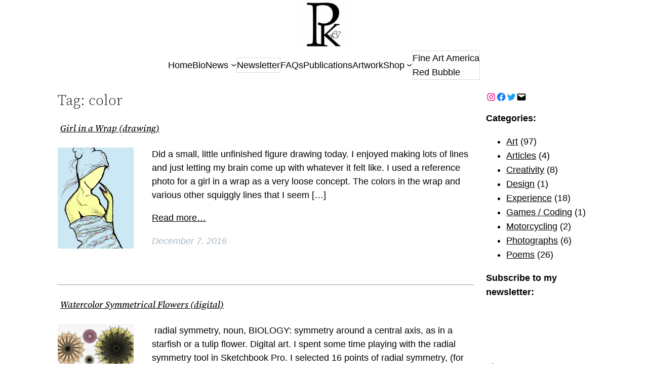

--- FILE ---
content_type: text/html; charset=UTF-8
request_url: https://penneyknightly.com/tag/color/
body_size: 120595
content:
<!DOCTYPE html>
<html lang="en-US">
<head>
	<meta charset="UTF-8" />
	<meta name="viewport" content="width=device-width, initial-scale=1" />
<meta name='robots' content='max-image-preview:large' />
<title>color &#8211; Penney Knightly</title>
<link rel='dns-prefetch' href='//s.w.org' />
<link rel="alternate" type="application/rss+xml" title="Penney Knightly &raquo; Feed" href="https://penneyknightly.com/feed/" />
<link rel="alternate" type="application/rss+xml" title="Penney Knightly &raquo; Comments Feed" href="https://penneyknightly.com/comments/feed/" />
<link rel="alternate" type="application/rss+xml" title="Penney Knightly &raquo; color Tag Feed" href="https://penneyknightly.com/tag/color/feed/" />
<script>
window._wpemojiSettings = {"baseUrl":"https:\/\/s.w.org\/images\/core\/emoji\/13.1.0\/72x72\/","ext":".png","svgUrl":"https:\/\/s.w.org\/images\/core\/emoji\/13.1.0\/svg\/","svgExt":".svg","source":{"concatemoji":"https:\/\/penneyknightly.com\/wp-includes\/js\/wp-emoji-release.min.js?ver=5.9.12"}};
/*! This file is auto-generated */
!function(e,a,t){var n,r,o,i=a.createElement("canvas"),p=i.getContext&&i.getContext("2d");function s(e,t){var a=String.fromCharCode;p.clearRect(0,0,i.width,i.height),p.fillText(a.apply(this,e),0,0);e=i.toDataURL();return p.clearRect(0,0,i.width,i.height),p.fillText(a.apply(this,t),0,0),e===i.toDataURL()}function c(e){var t=a.createElement("script");t.src=e,t.defer=t.type="text/javascript",a.getElementsByTagName("head")[0].appendChild(t)}for(o=Array("flag","emoji"),t.supports={everything:!0,everythingExceptFlag:!0},r=0;r<o.length;r++)t.supports[o[r]]=function(e){if(!p||!p.fillText)return!1;switch(p.textBaseline="top",p.font="600 32px Arial",e){case"flag":return s([127987,65039,8205,9895,65039],[127987,65039,8203,9895,65039])?!1:!s([55356,56826,55356,56819],[55356,56826,8203,55356,56819])&&!s([55356,57332,56128,56423,56128,56418,56128,56421,56128,56430,56128,56423,56128,56447],[55356,57332,8203,56128,56423,8203,56128,56418,8203,56128,56421,8203,56128,56430,8203,56128,56423,8203,56128,56447]);case"emoji":return!s([10084,65039,8205,55357,56613],[10084,65039,8203,55357,56613])}return!1}(o[r]),t.supports.everything=t.supports.everything&&t.supports[o[r]],"flag"!==o[r]&&(t.supports.everythingExceptFlag=t.supports.everythingExceptFlag&&t.supports[o[r]]);t.supports.everythingExceptFlag=t.supports.everythingExceptFlag&&!t.supports.flag,t.DOMReady=!1,t.readyCallback=function(){t.DOMReady=!0},t.supports.everything||(n=function(){t.readyCallback()},a.addEventListener?(a.addEventListener("DOMContentLoaded",n,!1),e.addEventListener("load",n,!1)):(e.attachEvent("onload",n),a.attachEvent("onreadystatechange",function(){"complete"===a.readyState&&t.readyCallback()})),(n=t.source||{}).concatemoji?c(n.concatemoji):n.wpemoji&&n.twemoji&&(c(n.twemoji),c(n.wpemoji)))}(window,document,window._wpemojiSettings);
</script>
<style>
img.wp-smiley,
img.emoji {
	display: inline !important;
	border: none !important;
	box-shadow: none !important;
	height: 1em !important;
	width: 1em !important;
	margin: 0 0.07em !important;
	vertical-align: -0.1em !important;
	background: none !important;
	padding: 0 !important;
}
</style>
	<style id='wp-block-image-inline-css'>
.wp-block-image{margin:0 0 1em}.wp-block-image img{height:auto;max-width:100%;vertical-align:bottom}.wp-block-image:not(.is-style-rounded)>a,.wp-block-image:not(.is-style-rounded) img{border-radius:inherit}.wp-block-image.aligncenter{text-align:center}.wp-block-image.alignfull img,.wp-block-image.alignwide img{height:auto;width:100%}.wp-block-image .aligncenter,.wp-block-image .alignleft,.wp-block-image .alignright{display:table}.wp-block-image .aligncenter>figcaption,.wp-block-image .alignleft>figcaption,.wp-block-image .alignright>figcaption{display:table-caption;caption-side:bottom}.wp-block-image .alignleft{float:left;margin:.5em 1em .5em 0}.wp-block-image .alignright{float:right;margin:.5em 0 .5em 1em}.wp-block-image .aligncenter{margin-left:auto;margin-right:auto}.wp-block-image figcaption{margin-top:.5em;margin-bottom:1em}.wp-block-image.is-style-circle-mask img,.wp-block-image.is-style-rounded img{border-radius:9999px}@supports ((-webkit-mask-image:none) or (mask-image:none)) or (-webkit-mask-image:none){.wp-block-image.is-style-circle-mask img{-webkit-mask-image:url('data:image/svg+xml;utf8,<svg viewBox="0 0 100 100" xmlns="http://www.w3.org/2000/svg"><circle cx="50" cy="50" r="50"/></svg>');mask-image:url('data:image/svg+xml;utf8,<svg viewBox="0 0 100 100" xmlns="http://www.w3.org/2000/svg"><circle cx="50" cy="50" r="50"/></svg>');mask-mode:alpha;-webkit-mask-repeat:no-repeat;mask-repeat:no-repeat;-webkit-mask-size:contain;mask-size:contain;-webkit-mask-position:center;mask-position:center;border-radius:0}}.wp-block-image figure{margin:0}
.wp-block-image figcaption{color:#555;font-size:13px;text-align:center}.is-dark-theme .wp-block-image figcaption{color:hsla(0,0%,100%,.65)}
</style>
<style id='wp-block-group-inline-css'>
.wp-block-group{box-sizing:border-box}
.wp-block-group:where(.has-background){padding:1.25em 2.375em}
</style>
<style id='wp-block-navigation-link-inline-css'>
.wp-block-navigation .wp-block-navigation-item__label{word-break:normal;overflow-wrap:break-word}
</style>
<link rel='stylesheet' id='wp-block-navigation-css'  href='https://penneyknightly.com/wp-includes/blocks/navigation/style.min.css?ver=5.9.12' media='all' />
<style id='wp-block-template-part-inline-css'>
.wp-block-template-part.has-background{padding:1.25em 2.375em;margin-top:0;margin-bottom:0}
</style>
<style id='wp-block-post-title-inline-css'>
.wp-block-post-title a{display:inline-block}
</style>
<style id='wp-block-post-featured-image-inline-css'>
.wp-block-post-featured-image{margin-left:0;margin-right:0}.wp-block-post-featured-image a{display:inline-block}.wp-block-post-featured-image img{max-width:100%;width:100%;height:auto;vertical-align:bottom}.wp-block-post-featured-image.alignfull img,.wp-block-post-featured-image.alignwide img{width:100%}
</style>
<style id='wp-block-post-excerpt-inline-css'>
.wp-block-post-excerpt__more-link{display:inline-block}
</style>
<style id='wp-block-columns-inline-css'>
.wp-block-columns{display:flex;margin-bottom:1.75em;box-sizing:border-box;flex-wrap:wrap}@media (min-width:782px){.wp-block-columns{flex-wrap:nowrap}}.wp-block-columns:where(.has-background){padding:1.25em 2.375em}.wp-block-columns.are-vertically-aligned-top{align-items:flex-start}.wp-block-columns.are-vertically-aligned-center{align-items:center}.wp-block-columns.are-vertically-aligned-bottom{align-items:flex-end}@media (max-width:599px){.wp-block-columns:not(.is-not-stacked-on-mobile)>.wp-block-column{flex-basis:100%!important}}@media (min-width:600px) and (max-width:781px){.wp-block-columns:not(.is-not-stacked-on-mobile)>.wp-block-column:not(:only-child){flex-basis:calc(50% - var(--wp--style--block-gap, 2em)/2)!important;flex-grow:0}.wp-block-columns:not(.is-not-stacked-on-mobile)>.wp-block-column:nth-child(2n){margin-left:var(--wp--style--block-gap,2em)}}@media (min-width:782px){.wp-block-columns:not(.is-not-stacked-on-mobile)>.wp-block-column{flex-basis:0;flex-grow:1}.wp-block-columns:not(.is-not-stacked-on-mobile)>.wp-block-column[style*=flex-basis]{flex-grow:0}.wp-block-columns:not(.is-not-stacked-on-mobile)>.wp-block-column:not(:first-child){margin-left:var(--wp--style--block-gap,2em)}}.wp-block-columns.is-not-stacked-on-mobile{flex-wrap:nowrap}.wp-block-columns.is-not-stacked-on-mobile>.wp-block-column{flex-basis:0;flex-grow:1}.wp-block-columns.is-not-stacked-on-mobile>.wp-block-column[style*=flex-basis]{flex-grow:0}.wp-block-columns.is-not-stacked-on-mobile>.wp-block-column:not(:first-child){margin-left:var(--wp--style--block-gap,2em)}.wp-block-column{flex-grow:1;min-width:0;word-break:break-word;overflow-wrap:break-word}.wp-block-column.is-vertically-aligned-top{align-self:flex-start}.wp-block-column.is-vertically-aligned-center{align-self:center}.wp-block-column.is-vertically-aligned-bottom{align-self:flex-end}.wp-block-column.is-vertically-aligned-bottom,.wp-block-column.is-vertically-aligned-center,.wp-block-column.is-vertically-aligned-top{width:100%}
</style>
<style id='wp-block-separator-inline-css'>
@charset "UTF-8";.wp-block-separator{border-top:1px solid;border-bottom:1px solid}.wp-block-separator.is-style-wide{border-bottom-width:1px}.wp-block-separator.is-style-dots{background:none!important;border:none;text-align:center;line-height:1;height:auto}.wp-block-separator.is-style-dots:before{content:"···";color:currentColor;font-size:1.5em;letter-spacing:2em;padding-left:2em;font-family:serif}
.wp-block-separator{border:none;border-bottom:2px solid;margin-left:auto;margin-right:auto;opacity:.4}.wp-block-separator:not(.is-style-wide):not(.is-style-dots){width:100px}.wp-block-separator.has-background:not(.is-style-dots){border-bottom:none;height:1px}.wp-block-separator.has-background:not(.is-style-wide):not(.is-style-dots){height:2px}
</style>
<style id='wp-block-post-template-inline-css'>
.wp-block-post-template,.wp-block-query-loop{margin-top:0;margin-bottom:0;max-width:100%;list-style:none;padding:0}.wp-block-post-template.wp-block-post-template,.wp-block-query-loop.wp-block-post-template{background:none}.wp-block-post-template.is-flex-container,.wp-block-query-loop.is-flex-container{flex-direction:row;display:flex;flex-wrap:wrap;gap:1.25em}.wp-block-post-template.is-flex-container li,.wp-block-query-loop.is-flex-container li{margin:0;width:100%}@media (min-width:600px){.wp-block-post-template.is-flex-container.is-flex-container.columns-2>li,.wp-block-query-loop.is-flex-container.is-flex-container.columns-2>li{width:calc(50% - .625em)}.wp-block-post-template.is-flex-container.is-flex-container.columns-3>li,.wp-block-query-loop.is-flex-container.is-flex-container.columns-3>li{width:calc(33.33333% - .83333em)}.wp-block-post-template.is-flex-container.is-flex-container.columns-4>li,.wp-block-query-loop.is-flex-container.is-flex-container.columns-4>li{width:calc(25% - .9375em)}.wp-block-post-template.is-flex-container.is-flex-container.columns-5>li,.wp-block-query-loop.is-flex-container.is-flex-container.columns-5>li{width:calc(20% - 1em)}.wp-block-post-template.is-flex-container.is-flex-container.columns-6>li,.wp-block-query-loop.is-flex-container.is-flex-container.columns-6>li{width:calc(16.66667% - 1.04167em)}}
</style>
<style id='wp-block-query-pagination-inline-css'>
.wp-block-query-pagination>.wp-block-query-pagination-next,.wp-block-query-pagination>.wp-block-query-pagination-numbers,.wp-block-query-pagination>.wp-block-query-pagination-previous{margin-right:.5em;margin-bottom:.5em}.wp-block-query-pagination>.wp-block-query-pagination-next:last-child,.wp-block-query-pagination>.wp-block-query-pagination-numbers:last-child,.wp-block-query-pagination>.wp-block-query-pagination-previous:last-child{margin-right:0}.wp-block-query-pagination .wp-block-query-pagination-previous-arrow{margin-right:1ch;display:inline-block}.wp-block-query-pagination .wp-block-query-pagination-previous-arrow:not(.is-arrow-chevron){transform:scaleX(1)}.wp-block-query-pagination .wp-block-query-pagination-next-arrow{margin-left:1ch;display:inline-block}.wp-block-query-pagination .wp-block-query-pagination-next-arrow:not(.is-arrow-chevron){transform:scaleX(1)}.wp-block-query-pagination.aligncenter{justify-content:center}
</style>
<link rel='stylesheet' id='yikes-inc-easy-mailchimp-public-styles-css'  href='https://penneyknightly.com/wp-content/plugins/yikes-inc-easy-mailchimp-extender/public/css/yikes-inc-easy-mailchimp-extender-public.min.css?ver=5.9.12' media='all' />
<style id='wp-block-social-links-inline-css'>
.wp-block-social-links{padding-left:0;padding-right:0;text-indent:0;margin-left:0}.wp-block-social-links .wp-social-link a,.wp-block-social-links .wp-social-link a:hover{text-decoration:none;border-bottom:0;box-shadow:none}.wp-block-social-links .wp-social-link a{padding:.25em}.wp-block-social-links .wp-social-link svg{width:1em;height:1em}.wp-block-social-links.has-small-icon-size{font-size:16px}.wp-block-social-links,.wp-block-social-links.has-normal-icon-size{font-size:24px}.wp-block-social-links.has-large-icon-size{font-size:36px}.wp-block-social-links.has-huge-icon-size{font-size:48px}.wp-block-social-links.aligncenter{justify-content:center;display:flex}.wp-block-social-links.alignright{justify-content:flex-end}.wp-block-social-link{display:block;border-radius:9999px;transition:transform .1s ease;height:auto}@media (prefers-reduced-motion:reduce){.wp-block-social-link{transition-duration:0s;transition-delay:0s}}.wp-block-social-link a{display:block;line-height:0;transition:transform .1s ease}.wp-block-social-link:hover{transform:scale(1.1)}.wp-block-social-links .wp-block-social-link .wp-block-social-link-anchor,.wp-block-social-links .wp-block-social-link .wp-block-social-link-anchor:active,.wp-block-social-links .wp-block-social-link .wp-block-social-link-anchor:hover,.wp-block-social-links .wp-block-social-link .wp-block-social-link-anchor:visited,.wp-block-social-links .wp-block-social-link .wp-block-social-link-anchor svg{color:currentColor;fill:currentColor}.wp-block-social-links:not(.is-style-logos-only) .wp-social-link{background-color:#f0f0f0;color:#444}.wp-block-social-links:not(.is-style-logos-only) .wp-social-link-amazon{background-color:#f90;color:#fff}.wp-block-social-links:not(.is-style-logos-only) .wp-social-link-bandcamp{background-color:#1ea0c3;color:#fff}.wp-block-social-links:not(.is-style-logos-only) .wp-social-link-behance{background-color:#0757fe;color:#fff}.wp-block-social-links:not(.is-style-logos-only) .wp-social-link-codepen{background-color:#1e1f26;color:#fff}.wp-block-social-links:not(.is-style-logos-only) .wp-social-link-deviantart{background-color:#02e49b;color:#fff}.wp-block-social-links:not(.is-style-logos-only) .wp-social-link-dribbble{background-color:#e94c89;color:#fff}.wp-block-social-links:not(.is-style-logos-only) .wp-social-link-dropbox{background-color:#4280ff;color:#fff}.wp-block-social-links:not(.is-style-logos-only) .wp-social-link-etsy{background-color:#f45800;color:#fff}.wp-block-social-links:not(.is-style-logos-only) .wp-social-link-facebook{background-color:#1778f2;color:#fff}.wp-block-social-links:not(.is-style-logos-only) .wp-social-link-fivehundredpx{background-color:#000;color:#fff}.wp-block-social-links:not(.is-style-logos-only) .wp-social-link-flickr{background-color:#0461dd;color:#fff}.wp-block-social-links:not(.is-style-logos-only) .wp-social-link-foursquare{background-color:#e65678;color:#fff}.wp-block-social-links:not(.is-style-logos-only) .wp-social-link-github{background-color:#24292d;color:#fff}.wp-block-social-links:not(.is-style-logos-only) .wp-social-link-goodreads{background-color:#eceadd;color:#382110}.wp-block-social-links:not(.is-style-logos-only) .wp-social-link-google{background-color:#ea4434;color:#fff}.wp-block-social-links:not(.is-style-logos-only) .wp-social-link-instagram{background-color:#f00075;color:#fff}.wp-block-social-links:not(.is-style-logos-only) .wp-social-link-lastfm{background-color:#e21b24;color:#fff}.wp-block-social-links:not(.is-style-logos-only) .wp-social-link-linkedin{background-color:#0d66c2;color:#fff}.wp-block-social-links:not(.is-style-logos-only) .wp-social-link-mastodon{background-color:#3288d4;color:#fff}.wp-block-social-links:not(.is-style-logos-only) .wp-social-link-medium{background-color:#02ab6c;color:#fff}.wp-block-social-links:not(.is-style-logos-only) .wp-social-link-meetup{background-color:#f6405f;color:#fff}.wp-block-social-links:not(.is-style-logos-only) .wp-social-link-patreon{background-color:#ff424d;color:#fff}.wp-block-social-links:not(.is-style-logos-only) .wp-social-link-pinterest{background-color:#e60122;color:#fff}.wp-block-social-links:not(.is-style-logos-only) .wp-social-link-pocket{background-color:#ef4155;color:#fff}.wp-block-social-links:not(.is-style-logos-only) .wp-social-link-reddit{background-color:#fe4500;color:#fff}.wp-block-social-links:not(.is-style-logos-only) .wp-social-link-skype{background-color:#0478d7;color:#fff}.wp-block-social-links:not(.is-style-logos-only) .wp-social-link-snapchat{background-color:#fefc00;color:#fff;stroke:#000}.wp-block-social-links:not(.is-style-logos-only) .wp-social-link-soundcloud{background-color:#ff5600;color:#fff}.wp-block-social-links:not(.is-style-logos-only) .wp-social-link-spotify{background-color:#1bd760;color:#fff}.wp-block-social-links:not(.is-style-logos-only) .wp-social-link-telegram{background-color:#2aabee;color:#fff}.wp-block-social-links:not(.is-style-logos-only) .wp-social-link-tiktok{background-color:#000;color:#fff}.wp-block-social-links:not(.is-style-logos-only) .wp-social-link-tumblr{background-color:#011835;color:#fff}.wp-block-social-links:not(.is-style-logos-only) .wp-social-link-twitch{background-color:#6440a4;color:#fff}.wp-block-social-links:not(.is-style-logos-only) .wp-social-link-twitter{background-color:#1da1f2;color:#fff}.wp-block-social-links:not(.is-style-logos-only) .wp-social-link-vimeo{background-color:#1eb7ea;color:#fff}.wp-block-social-links:not(.is-style-logos-only) .wp-social-link-vk{background-color:#4680c2;color:#fff}.wp-block-social-links:not(.is-style-logos-only) .wp-social-link-wordpress{background-color:#3499cd;color:#fff}.wp-block-social-links:not(.is-style-logos-only) .wp-social-link-yelp{background-color:#d32422;color:#fff}.wp-block-social-links:not(.is-style-logos-only) .wp-social-link-youtube{background-color:red;color:#fff}.wp-block-social-links.is-style-logos-only .wp-social-link{background:none}.wp-block-social-links.is-style-logos-only .wp-social-link a{padding:0}.wp-block-social-links.is-style-logos-only .wp-social-link svg{width:1.25em;height:1.25em}.wp-block-social-links.is-style-logos-only .wp-social-link-amazon{color:#f90}.wp-block-social-links.is-style-logos-only .wp-social-link-bandcamp{color:#1ea0c3}.wp-block-social-links.is-style-logos-only .wp-social-link-behance{color:#0757fe}.wp-block-social-links.is-style-logos-only .wp-social-link-codepen{color:#1e1f26}.wp-block-social-links.is-style-logos-only .wp-social-link-deviantart{color:#02e49b}.wp-block-social-links.is-style-logos-only .wp-social-link-dribbble{color:#e94c89}.wp-block-social-links.is-style-logos-only .wp-social-link-dropbox{color:#4280ff}.wp-block-social-links.is-style-logos-only .wp-social-link-etsy{color:#f45800}.wp-block-social-links.is-style-logos-only .wp-social-link-facebook{color:#1778f2}.wp-block-social-links.is-style-logos-only .wp-social-link-fivehundredpx{color:#000}.wp-block-social-links.is-style-logos-only .wp-social-link-flickr{color:#0461dd}.wp-block-social-links.is-style-logos-only .wp-social-link-foursquare{color:#e65678}.wp-block-social-links.is-style-logos-only .wp-social-link-github{color:#24292d}.wp-block-social-links.is-style-logos-only .wp-social-link-goodreads{color:#382110}.wp-block-social-links.is-style-logos-only .wp-social-link-google{color:#ea4434}.wp-block-social-links.is-style-logos-only .wp-social-link-instagram{color:#f00075}.wp-block-social-links.is-style-logos-only .wp-social-link-lastfm{color:#e21b24}.wp-block-social-links.is-style-logos-only .wp-social-link-linkedin{color:#0d66c2}.wp-block-social-links.is-style-logos-only .wp-social-link-mastodon{color:#3288d4}.wp-block-social-links.is-style-logos-only .wp-social-link-medium{color:#02ab6c}.wp-block-social-links.is-style-logos-only .wp-social-link-meetup{color:#f6405f}.wp-block-social-links.is-style-logos-only .wp-social-link-patreon{color:#ff424d}.wp-block-social-links.is-style-logos-only .wp-social-link-pinterest{color:#e60122}.wp-block-social-links.is-style-logos-only .wp-social-link-pocket{color:#ef4155}.wp-block-social-links.is-style-logos-only .wp-social-link-reddit{color:#fe4500}.wp-block-social-links.is-style-logos-only .wp-social-link-skype{color:#0478d7}.wp-block-social-links.is-style-logos-only .wp-social-link-snapchat{color:#fff;stroke:#000}.wp-block-social-links.is-style-logos-only .wp-social-link-soundcloud{color:#ff5600}.wp-block-social-links.is-style-logos-only .wp-social-link-spotify{color:#1bd760}.wp-block-social-links.is-style-logos-only .wp-social-link-telegram{color:#2aabee}.wp-block-social-links.is-style-logos-only .wp-social-link-tiktok{color:#000}.wp-block-social-links.is-style-logos-only .wp-social-link-tumblr{color:#011835}.wp-block-social-links.is-style-logos-only .wp-social-link-twitch{color:#6440a4}.wp-block-social-links.is-style-logos-only .wp-social-link-twitter{color:#1da1f2}.wp-block-social-links.is-style-logos-only .wp-social-link-vimeo{color:#1eb7ea}.wp-block-social-links.is-style-logos-only .wp-social-link-vk{color:#4680c2}.wp-block-social-links.is-style-logos-only .wp-social-link-wordpress{color:#3499cd}.wp-block-social-links.is-style-logos-only .wp-social-link-yelp{color:#d32422}.wp-block-social-links.is-style-logos-only .wp-social-link-youtube{color:red}.wp-block-social-links.is-style-pill-shape .wp-social-link{width:auto}.wp-block-social-links.is-style-pill-shape .wp-social-link a{padding-left:.66667em;padding-right:.66667em}
</style>
<style id='wp-block-paragraph-inline-css'>
.is-small-text{font-size:.875em}.is-regular-text{font-size:1em}.is-large-text{font-size:2.25em}.is-larger-text{font-size:3em}.has-drop-cap:not(:focus):first-letter{float:left;font-size:8.4em;line-height:.68;font-weight:100;margin:.05em .1em 0 0;text-transform:uppercase;font-style:normal}p{overflow-wrap:break-word}p.has-drop-cap.has-background{overflow:hidden}p.has-background{padding:1.25em 2.375em}:where(p.has-text-color:not(.has-link-color)) a{color:inherit}
</style>
<style id='wp-block-categories-inline-css'>
.wp-block-categories.alignleft{margin-right:2em}.wp-block-categories.alignright{margin-left:2em}
</style>
<style id='wp-block-library-inline-css'>
:root{--wp-admin-theme-color:#007cba;--wp-admin-theme-color--rgb:0,124,186;--wp-admin-theme-color-darker-10:#006ba1;--wp-admin-theme-color-darker-10--rgb:0,107,161;--wp-admin-theme-color-darker-20:#005a87;--wp-admin-theme-color-darker-20--rgb:0,90,135;--wp-admin-border-width-focus:2px}@media (-webkit-min-device-pixel-ratio:2),(min-resolution:192dpi){:root{--wp-admin-border-width-focus:1.5px}}:root{--wp--preset--font-size--normal:16px;--wp--preset--font-size--huge:42px}:root .has-very-light-gray-background-color{background-color:#eee}:root .has-very-dark-gray-background-color{background-color:#313131}:root .has-very-light-gray-color{color:#eee}:root .has-very-dark-gray-color{color:#313131}:root .has-vivid-green-cyan-to-vivid-cyan-blue-gradient-background{background:linear-gradient(135deg,#00d084,#0693e3)}:root .has-purple-crush-gradient-background{background:linear-gradient(135deg,#34e2e4,#4721fb 50%,#ab1dfe)}:root .has-hazy-dawn-gradient-background{background:linear-gradient(135deg,#faaca8,#dad0ec)}:root .has-subdued-olive-gradient-background{background:linear-gradient(135deg,#fafae1,#67a671)}:root .has-atomic-cream-gradient-background{background:linear-gradient(135deg,#fdd79a,#004a59)}:root .has-nightshade-gradient-background{background:linear-gradient(135deg,#330968,#31cdcf)}:root .has-midnight-gradient-background{background:linear-gradient(135deg,#020381,#2874fc)}.has-regular-font-size{font-size:1em}.has-larger-font-size{font-size:2.625em}.has-normal-font-size{font-size:var(--wp--preset--font-size--normal)}.has-huge-font-size{font-size:var(--wp--preset--font-size--huge)}.has-text-align-center{text-align:center}.has-text-align-left{text-align:left}.has-text-align-right{text-align:right}#end-resizable-editor-section{display:none}.aligncenter{clear:both}.items-justified-left{justify-content:flex-start}.items-justified-center{justify-content:center}.items-justified-right{justify-content:flex-end}.items-justified-space-between{justify-content:space-between}.screen-reader-text{border:0;clip:rect(1px,1px,1px,1px);-webkit-clip-path:inset(50%);clip-path:inset(50%);height:1px;margin:-1px;overflow:hidden;padding:0;position:absolute;width:1px;word-wrap:normal!important}.screen-reader-text:focus{background-color:#ddd;clip:auto!important;-webkit-clip-path:none;clip-path:none;color:#444;display:block;font-size:1em;height:auto;left:5px;line-height:normal;padding:15px 23px 14px;text-decoration:none;top:5px;width:auto;z-index:100000}html :where(img[class*=wp-image-]){height:auto;max-width:100%}
</style>
<style id='global-styles-inline-css'>
body{--wp--preset--color--black: #000000;--wp--preset--color--cyan-bluish-gray: #abb8c3;--wp--preset--color--white: #ffffff;--wp--preset--color--pale-pink: #f78da7;--wp--preset--color--vivid-red: #cf2e2e;--wp--preset--color--luminous-vivid-orange: #ff6900;--wp--preset--color--luminous-vivid-amber: #fcb900;--wp--preset--color--light-green-cyan: #7bdcb5;--wp--preset--color--vivid-green-cyan: #00d084;--wp--preset--color--pale-cyan-blue: #8ed1fc;--wp--preset--color--vivid-cyan-blue: #0693e3;--wp--preset--color--vivid-purple: #9b51e0;--wp--preset--color--foreground: #000000;--wp--preset--color--background: #ffffff;--wp--preset--color--primary: #1a4548;--wp--preset--color--secondary: #ffe2c7;--wp--preset--color--tertiary: #F6F6F6;--wp--preset--gradient--vivid-cyan-blue-to-vivid-purple: linear-gradient(135deg,rgba(6,147,227,1) 0%,rgb(155,81,224) 100%);--wp--preset--gradient--light-green-cyan-to-vivid-green-cyan: linear-gradient(135deg,rgb(122,220,180) 0%,rgb(0,208,130) 100%);--wp--preset--gradient--luminous-vivid-amber-to-luminous-vivid-orange: linear-gradient(135deg,rgba(252,185,0,1) 0%,rgba(255,105,0,1) 100%);--wp--preset--gradient--luminous-vivid-orange-to-vivid-red: linear-gradient(135deg,rgba(255,105,0,1) 0%,rgb(207,46,46) 100%);--wp--preset--gradient--very-light-gray-to-cyan-bluish-gray: linear-gradient(135deg,rgb(238,238,238) 0%,rgb(169,184,195) 100%);--wp--preset--gradient--cool-to-warm-spectrum: linear-gradient(135deg,rgb(74,234,220) 0%,rgb(151,120,209) 20%,rgb(207,42,186) 40%,rgb(238,44,130) 60%,rgb(251,105,98) 80%,rgb(254,248,76) 100%);--wp--preset--gradient--blush-light-purple: linear-gradient(135deg,rgb(255,206,236) 0%,rgb(152,150,240) 100%);--wp--preset--gradient--blush-bordeaux: linear-gradient(135deg,rgb(254,205,165) 0%,rgb(254,45,45) 50%,rgb(107,0,62) 100%);--wp--preset--gradient--luminous-dusk: linear-gradient(135deg,rgb(255,203,112) 0%,rgb(199,81,192) 50%,rgb(65,88,208) 100%);--wp--preset--gradient--pale-ocean: linear-gradient(135deg,rgb(255,245,203) 0%,rgb(182,227,212) 50%,rgb(51,167,181) 100%);--wp--preset--gradient--electric-grass: linear-gradient(135deg,rgb(202,248,128) 0%,rgb(113,206,126) 100%);--wp--preset--gradient--midnight: linear-gradient(135deg,rgb(2,3,129) 0%,rgb(40,116,252) 100%);--wp--preset--gradient--vertical-secondary-to-tertiary: linear-gradient(to bottom,var(--wp--preset--color--secondary) 0%,var(--wp--preset--color--tertiary) 100%);--wp--preset--gradient--vertical-secondary-to-background: linear-gradient(to bottom,var(--wp--preset--color--secondary) 0%,var(--wp--preset--color--background) 100%);--wp--preset--gradient--vertical-tertiary-to-background: linear-gradient(to bottom,var(--wp--preset--color--tertiary) 0%,var(--wp--preset--color--background) 100%);--wp--preset--gradient--diagonal-primary-to-foreground: linear-gradient(to bottom right,var(--wp--preset--color--primary) 0%,var(--wp--preset--color--foreground) 100%);--wp--preset--gradient--diagonal-secondary-to-background: linear-gradient(to bottom right,var(--wp--preset--color--secondary) 50%,var(--wp--preset--color--background) 50%);--wp--preset--gradient--diagonal-background-to-secondary: linear-gradient(to bottom right,var(--wp--preset--color--background) 50%,var(--wp--preset--color--secondary) 50%);--wp--preset--gradient--diagonal-tertiary-to-background: linear-gradient(to bottom right,var(--wp--preset--color--tertiary) 50%,var(--wp--preset--color--background) 50%);--wp--preset--gradient--diagonal-background-to-tertiary: linear-gradient(to bottom right,var(--wp--preset--color--background) 50%,var(--wp--preset--color--tertiary) 50%);--wp--preset--duotone--dark-grayscale: url('#wp-duotone-dark-grayscale');--wp--preset--duotone--grayscale: url('#wp-duotone-grayscale');--wp--preset--duotone--purple-yellow: url('#wp-duotone-purple-yellow');--wp--preset--duotone--blue-red: url('#wp-duotone-blue-red');--wp--preset--duotone--midnight: url('#wp-duotone-midnight');--wp--preset--duotone--magenta-yellow: url('#wp-duotone-magenta-yellow');--wp--preset--duotone--purple-green: url('#wp-duotone-purple-green');--wp--preset--duotone--blue-orange: url('#wp-duotone-blue-orange');--wp--preset--duotone--foreground-and-background: url('#wp-duotone-foreground-and-background');--wp--preset--duotone--foreground-and-secondary: url('#wp-duotone-foreground-and-secondary');--wp--preset--duotone--foreground-and-tertiary: url('#wp-duotone-foreground-and-tertiary');--wp--preset--duotone--primary-and-background: url('#wp-duotone-primary-and-background');--wp--preset--duotone--primary-and-secondary: url('#wp-duotone-primary-and-secondary');--wp--preset--duotone--primary-and-tertiary: url('#wp-duotone-primary-and-tertiary');--wp--preset--font-size--small: 1rem;--wp--preset--font-size--medium: 1.125rem;--wp--preset--font-size--large: 1.75rem;--wp--preset--font-size--x-large: clamp(1.75rem, 3vw, 2.25rem);--wp--preset--font-family--system-font: -apple-system,BlinkMacSystemFont,"Segoe UI",Roboto,Oxygen-Sans,Ubuntu,Cantarell,"Helvetica Neue",sans-serif;--wp--preset--font-family--source-serif-pro: "Source Serif Pro", serif;--wp--custom--spacing--small: max(1.25rem, 5vw);--wp--custom--spacing--medium: clamp(2rem, 8vw, calc(4 * var(--wp--style--block-gap)));--wp--custom--spacing--large: clamp(4rem, 10vw, 8rem);--wp--custom--spacing--outer: var(--wp--custom--spacing--small, 1.25rem);--wp--custom--typography--font-size--huge: clamp(2.25rem, 4vw, 2.75rem);--wp--custom--typography--font-size--gigantic: clamp(2.75rem, 6vw, 3.25rem);--wp--custom--typography--font-size--colossal: clamp(3.25rem, 8vw, 6.25rem);--wp--custom--typography--line-height--tiny: 1.15;--wp--custom--typography--line-height--small: 1.2;--wp--custom--typography--line-height--medium: 1.4;--wp--custom--typography--line-height--normal: 1.6;}body { margin: 0; }body{background-color: var(--wp--preset--color--background);color: var(--wp--preset--color--foreground);font-family: var(--wp--preset--font-family--system-font);font-size: var(--wp--preset--font-size--medium);line-height: var(--wp--custom--typography--line-height--normal);--wp--style--block-gap: 1.5rem;}.wp-site-blocks > .alignleft { float: left; margin-right: 2em; }.wp-site-blocks > .alignright { float: right; margin-left: 2em; }.wp-site-blocks > .aligncenter { justify-content: center; margin-left: auto; margin-right: auto; }.wp-site-blocks > * { margin-top: 0; margin-bottom: 0; }.wp-site-blocks > * + * { margin-top: var( --wp--style--block-gap ); }h1{font-family: var(--wp--preset--font-family--source-serif-pro);font-size: var(--wp--custom--typography--font-size--colossal);font-weight: 300;line-height: var(--wp--custom--typography--line-height--tiny);}h2{font-family: var(--wp--preset--font-family--source-serif-pro);font-size: var(--wp--custom--typography--font-size--gigantic);font-weight: 300;line-height: var(--wp--custom--typography--line-height--small);}h3{font-family: var(--wp--preset--font-family--source-serif-pro);font-size: var(--wp--custom--typography--font-size--huge);font-weight: 300;line-height: var(--wp--custom--typography--line-height--tiny);}h4{font-family: var(--wp--preset--font-family--source-serif-pro);font-size: var(--wp--preset--font-size--x-large);font-weight: 300;line-height: var(--wp--custom--typography--line-height--tiny);}h5{font-family: var(--wp--preset--font-family--system-font);font-size: var(--wp--preset--font-size--medium);font-weight: 700;line-height: var(--wp--custom--typography--line-height--normal);text-transform: uppercase;}h6{font-family: var(--wp--preset--font-family--system-font);font-size: var(--wp--preset--font-size--medium);font-weight: 400;line-height: var(--wp--custom--typography--line-height--normal);text-transform: uppercase;}a{color: var(--wp--preset--color--foreground);}.wp-block-button__link{background-color: var(--wp--preset--color--primary);border-radius: 0;color: var(--wp--preset--color--background);font-size: var(--wp--preset--font-size--medium);}.wp-block-post-title{font-family: var(--wp--preset--font-family--source-serif-pro);font-size: var(--wp--preset--font-size--large);font-weight: 300;line-height: var(--wp--custom--typography--line-height--tiny);}.wp-block-post-comments{padding-top: var(--wp--custom--spacing--small);}.wp-block-pullquote{border-width: 1px 0;}.wp-block-query-title{font-family: var(--wp--preset--font-family--source-serif-pro);font-size: var(--wp--custom--typography--font-size--gigantic);font-weight: 300;line-height: var(--wp--custom--typography--line-height--small);}.wp-block-quote{border-width: 1px;}.wp-block-site-title{font-family: var(--wp--preset--font-family--system-font);font-size: var(--wp--preset--font-size--medium);font-weight: normal;line-height: var(--wp--custom--typography--line-height--normal);}h1,h2,h3,h4,h5,h6{font-size: var(--wp--preset--font-size--large);}.has-black-color{color: var(--wp--preset--color--black) !important;}.has-cyan-bluish-gray-color{color: var(--wp--preset--color--cyan-bluish-gray) !important;}.has-white-color{color: var(--wp--preset--color--white) !important;}.has-pale-pink-color{color: var(--wp--preset--color--pale-pink) !important;}.has-vivid-red-color{color: var(--wp--preset--color--vivid-red) !important;}.has-luminous-vivid-orange-color{color: var(--wp--preset--color--luminous-vivid-orange) !important;}.has-luminous-vivid-amber-color{color: var(--wp--preset--color--luminous-vivid-amber) !important;}.has-light-green-cyan-color{color: var(--wp--preset--color--light-green-cyan) !important;}.has-vivid-green-cyan-color{color: var(--wp--preset--color--vivid-green-cyan) !important;}.has-pale-cyan-blue-color{color: var(--wp--preset--color--pale-cyan-blue) !important;}.has-vivid-cyan-blue-color{color: var(--wp--preset--color--vivid-cyan-blue) !important;}.has-vivid-purple-color{color: var(--wp--preset--color--vivid-purple) !important;}.has-foreground-color{color: var(--wp--preset--color--foreground) !important;}.has-background-color{color: var(--wp--preset--color--background) !important;}.has-primary-color{color: var(--wp--preset--color--primary) !important;}.has-secondary-color{color: var(--wp--preset--color--secondary) !important;}.has-tertiary-color{color: var(--wp--preset--color--tertiary) !important;}.has-black-background-color{background-color: var(--wp--preset--color--black) !important;}.has-cyan-bluish-gray-background-color{background-color: var(--wp--preset--color--cyan-bluish-gray) !important;}.has-white-background-color{background-color: var(--wp--preset--color--white) !important;}.has-pale-pink-background-color{background-color: var(--wp--preset--color--pale-pink) !important;}.has-vivid-red-background-color{background-color: var(--wp--preset--color--vivid-red) !important;}.has-luminous-vivid-orange-background-color{background-color: var(--wp--preset--color--luminous-vivid-orange) !important;}.has-luminous-vivid-amber-background-color{background-color: var(--wp--preset--color--luminous-vivid-amber) !important;}.has-light-green-cyan-background-color{background-color: var(--wp--preset--color--light-green-cyan) !important;}.has-vivid-green-cyan-background-color{background-color: var(--wp--preset--color--vivid-green-cyan) !important;}.has-pale-cyan-blue-background-color{background-color: var(--wp--preset--color--pale-cyan-blue) !important;}.has-vivid-cyan-blue-background-color{background-color: var(--wp--preset--color--vivid-cyan-blue) !important;}.has-vivid-purple-background-color{background-color: var(--wp--preset--color--vivid-purple) !important;}.has-foreground-background-color{background-color: var(--wp--preset--color--foreground) !important;}.has-background-background-color{background-color: var(--wp--preset--color--background) !important;}.has-primary-background-color{background-color: var(--wp--preset--color--primary) !important;}.has-secondary-background-color{background-color: var(--wp--preset--color--secondary) !important;}.has-tertiary-background-color{background-color: var(--wp--preset--color--tertiary) !important;}.has-black-border-color{border-color: var(--wp--preset--color--black) !important;}.has-cyan-bluish-gray-border-color{border-color: var(--wp--preset--color--cyan-bluish-gray) !important;}.has-white-border-color{border-color: var(--wp--preset--color--white) !important;}.has-pale-pink-border-color{border-color: var(--wp--preset--color--pale-pink) !important;}.has-vivid-red-border-color{border-color: var(--wp--preset--color--vivid-red) !important;}.has-luminous-vivid-orange-border-color{border-color: var(--wp--preset--color--luminous-vivid-orange) !important;}.has-luminous-vivid-amber-border-color{border-color: var(--wp--preset--color--luminous-vivid-amber) !important;}.has-light-green-cyan-border-color{border-color: var(--wp--preset--color--light-green-cyan) !important;}.has-vivid-green-cyan-border-color{border-color: var(--wp--preset--color--vivid-green-cyan) !important;}.has-pale-cyan-blue-border-color{border-color: var(--wp--preset--color--pale-cyan-blue) !important;}.has-vivid-cyan-blue-border-color{border-color: var(--wp--preset--color--vivid-cyan-blue) !important;}.has-vivid-purple-border-color{border-color: var(--wp--preset--color--vivid-purple) !important;}.has-foreground-border-color{border-color: var(--wp--preset--color--foreground) !important;}.has-background-border-color{border-color: var(--wp--preset--color--background) !important;}.has-primary-border-color{border-color: var(--wp--preset--color--primary) !important;}.has-secondary-border-color{border-color: var(--wp--preset--color--secondary) !important;}.has-tertiary-border-color{border-color: var(--wp--preset--color--tertiary) !important;}.has-vivid-cyan-blue-to-vivid-purple-gradient-background{background: var(--wp--preset--gradient--vivid-cyan-blue-to-vivid-purple) !important;}.has-light-green-cyan-to-vivid-green-cyan-gradient-background{background: var(--wp--preset--gradient--light-green-cyan-to-vivid-green-cyan) !important;}.has-luminous-vivid-amber-to-luminous-vivid-orange-gradient-background{background: var(--wp--preset--gradient--luminous-vivid-amber-to-luminous-vivid-orange) !important;}.has-luminous-vivid-orange-to-vivid-red-gradient-background{background: var(--wp--preset--gradient--luminous-vivid-orange-to-vivid-red) !important;}.has-very-light-gray-to-cyan-bluish-gray-gradient-background{background: var(--wp--preset--gradient--very-light-gray-to-cyan-bluish-gray) !important;}.has-cool-to-warm-spectrum-gradient-background{background: var(--wp--preset--gradient--cool-to-warm-spectrum) !important;}.has-blush-light-purple-gradient-background{background: var(--wp--preset--gradient--blush-light-purple) !important;}.has-blush-bordeaux-gradient-background{background: var(--wp--preset--gradient--blush-bordeaux) !important;}.has-luminous-dusk-gradient-background{background: var(--wp--preset--gradient--luminous-dusk) !important;}.has-pale-ocean-gradient-background{background: var(--wp--preset--gradient--pale-ocean) !important;}.has-electric-grass-gradient-background{background: var(--wp--preset--gradient--electric-grass) !important;}.has-midnight-gradient-background{background: var(--wp--preset--gradient--midnight) !important;}.has-vertical-secondary-to-tertiary-gradient-background{background: var(--wp--preset--gradient--vertical-secondary-to-tertiary) !important;}.has-vertical-secondary-to-background-gradient-background{background: var(--wp--preset--gradient--vertical-secondary-to-background) !important;}.has-vertical-tertiary-to-background-gradient-background{background: var(--wp--preset--gradient--vertical-tertiary-to-background) !important;}.has-diagonal-primary-to-foreground-gradient-background{background: var(--wp--preset--gradient--diagonal-primary-to-foreground) !important;}.has-diagonal-secondary-to-background-gradient-background{background: var(--wp--preset--gradient--diagonal-secondary-to-background) !important;}.has-diagonal-background-to-secondary-gradient-background{background: var(--wp--preset--gradient--diagonal-background-to-secondary) !important;}.has-diagonal-tertiary-to-background-gradient-background{background: var(--wp--preset--gradient--diagonal-tertiary-to-background) !important;}.has-diagonal-background-to-tertiary-gradient-background{background: var(--wp--preset--gradient--diagonal-background-to-tertiary) !important;}.has-small-font-size{font-size: var(--wp--preset--font-size--small) !important;}.has-medium-font-size{font-size: var(--wp--preset--font-size--medium) !important;}.has-large-font-size{font-size: var(--wp--preset--font-size--large) !important;}.has-x-large-font-size{font-size: var(--wp--preset--font-size--x-large) !important;}.has-system-font-font-family{font-family: var(--wp--preset--font-family--system-font) !important;}.has-source-serif-pro-font-family{font-family: var(--wp--preset--font-family--source-serif-pro) !important;}
</style>
<link rel='stylesheet' id='twentytwentytwo-style-css'  href='https://penneyknightly.com/wp-content/themes/twentytwentytwo/style.css?ver=1.1' media='all' />
<style id='twentytwentytwo-style-inline-css'>

		@font-face{
			font-family: 'Source Serif Pro';
			font-weight: 200 900;
			font-style: normal;
			font-stretch: normal;
			font-display: swap;
			src: url('https://penneyknightly.com/wp-content/themes/twentytwentytwo/assets/fonts/SourceSerif4Variable-Roman.ttf.woff2') format('woff2');
		}

		@font-face{
			font-family: 'Source Serif Pro';
			font-weight: 200 900;
			font-style: italic;
			font-stretch: normal;
			font-display: swap;
			src: url('https://penneyknightly.com/wp-content/themes/twentytwentytwo/assets/fonts/SourceSerif4Variable-Italic.ttf.woff2') format('woff2');
		}
		
</style>
<script src='https://penneyknightly.com/wp-includes/blocks/navigation/view.min.js?ver=3776ea67846b3bb10fe8f7cdd486b0ba' id='wp-block-navigation-view-js'></script>
<script src='https://penneyknightly.com/wp-includes/js/jquery/jquery.min.js?ver=3.6.0' id='jquery-core-js'></script>
<script src='https://penneyknightly.com/wp-includes/js/jquery/jquery-migrate.min.js?ver=3.3.2' id='jquery-migrate-js'></script>
<script id='yikes-easy-mc-ajax-js-extra'>
var yikes_mailchimp_ajax = {"ajax_url":"https:\/\/penneyknightly.com\/wp-admin\/admin-ajax.php","page_data":"1299","interest_group_checkbox_error":"This field is required.","preloader_url":"https:\/\/penneyknightly.com\/wp-content\/plugins\/yikes-inc-easy-mailchimp-extender\/includes\/images\/ripple.svg","loading_dots":"https:\/\/penneyknightly.com\/wp-content\/plugins\/yikes-inc-easy-mailchimp-extender\/includes\/images\/bars.svg","ajax_security_nonce":"34f23f9b78","feedback_message_placement":"before"};
</script>
<script src='https://penneyknightly.com/wp-content/plugins/yikes-inc-easy-mailchimp-extender/public/js/yikes-mc-ajax-forms.min.js?ver=6.8.6' id='yikes-easy-mc-ajax-js'></script>
<script id='form-submission-helpers-js-extra'>
var form_submission_helpers = {"ajax_url":"https:\/\/penneyknightly.com\/wp-admin\/admin-ajax.php","preloader_url":"https:\/\/penneyknightly.com\/wp-admin\/images\/wpspin_light.gif","countries_with_zip":{"US":"US","GB":"GB","CA":"CA","IE":"IE","CN":"CN","IN":"IN","AU":"AU","BR":"BR","MX":"MX","IT":"IT","NZ":"NZ","JP":"JP","FR":"FR","GR":"GR","DE":"DE","NL":"NL","PT":"PT","ES":"ES"},"page_data":"1299"};
</script>
<script src='https://penneyknightly.com/wp-content/plugins/yikes-inc-easy-mailchimp-extender/public/js/form-submission-helpers.min.js?ver=6.8.6' id='form-submission-helpers-js'></script>
<link rel="https://api.w.org/" href="https://penneyknightly.com/wp-json/" /><link rel="alternate" type="application/json" href="https://penneyknightly.com/wp-json/wp/v2/tags/47" /><link rel="EditURI" type="application/rsd+xml" title="RSD" href="https://penneyknightly.com/xmlrpc.php?rsd" />
<link rel="wlwmanifest" type="application/wlwmanifest+xml" href="https://penneyknightly.com/wp-includes/wlwmanifest.xml" /> 
<meta name="generator" content="WordPress 5.9.12" />
		<link rel="preload" href="https://penneyknightly.com/wp-content/themes/twentytwentytwo/assets/fonts/SourceSerif4Variable-Roman.ttf.woff2" as="font" type="font/woff2" crossorigin>
		<style>.wp-container-1 {display: flex;gap: var( --wp--style--block-gap, 0.5em );flex-wrap: wrap;align-items: center;align-items: center;justify-content: center;}.wp-container-1 > * { margin: 0; }</style>
<style>.wp-container-3 {display: flex;gap: var( --wp--style--block-gap, 0.5em );flex-wrap: wrap;align-items: center;align-items: center;}.wp-container-3 > * { margin: 0; }</style>
<style>.wp-container-4 {display: flex;gap: var( --wp--style--block-gap, 0.5em );flex-wrap: wrap;align-items: center;align-items: center;justify-content: center;}.wp-container-4 > * { margin: 0; }</style>
<style>.wp-container-5 {display: flex;gap: var( --wp--style--block-gap, 0.5em );flex-wrap: wrap;align-items: center;align-items: center;}.wp-container-5 > * { margin: 0; }</style>
<style>.wp-container-6 .alignleft { float: left; margin-right: 2em; }.wp-container-6 .alignright { float: right; margin-left: 2em; }.wp-container-6 > * { margin-top: 0; margin-bottom: 0; }.wp-container-6 > * + * { margin-top: var( --wp--style--block-gap );  margin-bottom: 0; }</style>
<style>.wp-container-7 {display: flex;gap: var( --wp--style--block-gap, 0.5em );flex-wrap: wrap;align-items: center;align-items: center;}.wp-container-7 > * { margin: 0; }</style>
<style>.wp-container-8 .alignleft { float: left; margin-right: 2em; }.wp-container-8 .alignright { float: right; margin-left: 2em; }.wp-container-8 > * { margin-top: 0; margin-bottom: 0; }.wp-container-8 > * + * { margin-top: var( --wp--style--block-gap );  margin-bottom: 0; }</style>
<style>.wp-container-9 {display: flex;gap: var( --wp--style--block-gap, 0.5em );flex-wrap: wrap;align-items: center;align-items: center;}.wp-container-9 > * { margin: 0; }</style>
<style>.wp-container-10 .alignleft { float: left; margin-right: 2em; }.wp-container-10 .alignright { float: right; margin-left: 2em; }.wp-container-10 > * { margin-top: 0; margin-bottom: 0; }.wp-container-10 > * + * { margin-top: var( --wp--style--block-gap );  margin-bottom: 0; }</style>
<style>.wp-container-11 {display: flex;gap: var( --wp--style--block-gap, 0.5em );flex-wrap: wrap;align-items: center;align-items: center;}.wp-container-11 > * { margin: 0; }</style>
<style>.wp-container-12 .alignleft { float: left; margin-right: 2em; }.wp-container-12 .alignright { float: right; margin-left: 2em; }.wp-container-12 > * { margin-top: 0; margin-bottom: 0; }.wp-container-12 > * + * { margin-top: var( --wp--style--block-gap );  margin-bottom: 0; }</style>
<style>.wp-container-13 {display: flex;gap: var( --wp--style--block-gap, 0.5em );flex-wrap: wrap;align-items: center;align-items: center;}.wp-container-13 > * { margin: 0; }</style>
<style>.wp-container-14 .alignleft { float: left; margin-right: 2em; }.wp-container-14 .alignright { float: right; margin-left: 2em; }.wp-container-14 > * { margin-top: 0; margin-bottom: 0; }.wp-container-14 > * + * { margin-top: var( --wp--style--block-gap );  margin-bottom: 0; }</style>
<style>.wp-container-15 {display: flex;gap: var( --wp--style--block-gap, 0.5em );flex-wrap: wrap;align-items: center;align-items: center;}.wp-container-15 > * { margin: 0; }</style>
<style>.wp-container-16 .alignleft { float: left; margin-right: 2em; }.wp-container-16 .alignright { float: right; margin-left: 2em; }.wp-container-16 > * { margin-top: 0; margin-bottom: 0; }.wp-container-16 > * + * { margin-top: var( --wp--style--block-gap );  margin-bottom: 0; }</style>
<style>.wp-container-17 {display: flex;gap: var( --wp--style--block-gap, 0.5em );flex-wrap: wrap;align-items: center;align-items: center;}.wp-container-17 > * { margin: 0; }</style>
<style>.wp-container-18 .alignleft { float: left; margin-right: 2em; }.wp-container-18 .alignright { float: right; margin-left: 2em; }.wp-container-18 > * { margin-top: 0; margin-bottom: 0; }.wp-container-18 > * + * { margin-top: var( --wp--style--block-gap );  margin-bottom: 0; }</style>
<style>.wp-container-19 {display: flex;gap: var( --wp--style--block-gap, 0.5em );flex-wrap: wrap;align-items: center;align-items: center;}.wp-container-19 > * { margin: 0; }</style>
<style>.wp-container-20 .alignleft { float: left; margin-right: 2em; }.wp-container-20 .alignright { float: right; margin-left: 2em; }.wp-container-20 > * { margin-top: 0; margin-bottom: 0; }.wp-container-20 > * + * { margin-top: var( --wp--style--block-gap );  margin-bottom: 0; }</style>
<style>.wp-container-21 {display: flex;gap: var( --wp--style--block-gap, 0.5em );flex-wrap: wrap;align-items: center;align-items: center;}.wp-container-21 > * { margin: 0; }</style>
<style>.wp-container-22 .alignleft { float: left; margin-right: 2em; }.wp-container-22 .alignright { float: right; margin-left: 2em; }.wp-container-22 > * { margin-top: 0; margin-bottom: 0; }.wp-container-22 > * + * { margin-top: var( --wp--style--block-gap );  margin-bottom: 0; }</style>
<style>.wp-container-23 {display: flex;gap: var( --wp--style--block-gap, 0.5em );flex-wrap: wrap;align-items: center;align-items: center;}.wp-container-23 > * { margin: 0; }</style>
<style>.wp-container-24 .alignleft { float: left; margin-right: 2em; }.wp-container-24 .alignright { float: right; margin-left: 2em; }.wp-container-24 > * { margin-top: 0; margin-bottom: 0; }.wp-container-24 > * + * { margin-top: var( --wp--style--block-gap );  margin-bottom: 0; }</style>
<style>.wp-container-25 {display: flex;gap: var( --wp--style--block-gap, 0.5em );flex-wrap: wrap;align-items: center;align-items: center;}.wp-container-25 > * { margin: 0; }</style>
<style>.wp-container-26 .alignleft { float: left; margin-right: 2em; }.wp-container-26 .alignright { float: right; margin-left: 2em; }.wp-container-26 > * { margin-top: 0; margin-bottom: 0; }.wp-container-26 > * + * { margin-top: var( --wp--style--block-gap );  margin-bottom: 0; }</style>
<style>.wp-container-27 {display: flex;gap: var( --wp--style--block-gap, 0.5em );flex-wrap: wrap;align-items: center;align-items: center;}.wp-container-27 > * { margin: 0; }</style>
<style>.wp-container-28 .alignleft { float: left; margin-right: 2em; }.wp-container-28 .alignright { float: right; margin-left: 2em; }.wp-container-28 > * { margin-top: 0; margin-bottom: 0; }.wp-container-28 > * + * { margin-top: var( --wp--style--block-gap );  margin-bottom: 0; }</style>
<style>.wp-container-29 {display: flex;gap: var( --wp--style--block-gap, 0.5em );flex-wrap: wrap;align-items: center;align-items: center;}.wp-container-29 > * { margin: 0; }</style>
<style>.wp-container-30 .alignleft { float: left; margin-right: 2em; }.wp-container-30 .alignright { float: right; margin-left: 2em; }.wp-container-30 > * { margin-top: 0; margin-bottom: 0; }.wp-container-30 > * + * { margin-top: var( --wp--style--block-gap );  margin-bottom: 0; }</style>
<style>.wp-container-31 .alignleft { float: left; margin-right: 2em; }.wp-container-31 .alignright { float: right; margin-left: 2em; }.wp-container-31 > * { margin-top: 0; margin-bottom: 0; }.wp-container-31 > * + * { margin-top: var( --wp--style--block-gap );  margin-bottom: 0; }</style>
<style>.wp-container-32 {display: flex;gap: var( --wp--style--block-gap, 0.5em );flex-wrap: wrap;align-items: center;align-items: center;justify-content: space-between;}.wp-container-32 > * { margin: 0; }</style>
<style>.wp-container-33 .alignleft { float: left; margin-right: 2em; }.wp-container-33 .alignright { float: right; margin-left: 2em; }.wp-container-33 > * { margin-top: 0; margin-bottom: 0; }.wp-container-33 > * + * { margin-top: var( --wp--style--block-gap );  margin-bottom: 0; }</style>
<style>.wp-container-34 > * {max-width: 650px;margin-left: auto !important;margin-right: auto !important;}.wp-container-34 > .alignwide { max-width: 1000px;}.wp-container-34 .alignfull { max-width: none; }.wp-container-34 .alignleft { float: left; margin-right: 2em; }.wp-container-34 .alignright { float: right; margin-left: 2em; }.wp-container-34 > * { margin-top: 0; margin-bottom: 0; }.wp-container-34 > * + * { margin-top: var( --wp--style--block-gap );  margin-bottom: 0; }</style>
<style>.wp-container-35 {display: flex;gap: var( --wp--style--block-gap, 0.5em );flex-wrap: wrap;align-items: center;align-items: center;justify-content: flex-start;}.wp-container-35 > * { margin: 0; }</style>
<style>.wp-container-36 .alignleft { float: left; margin-right: 2em; }.wp-container-36 .alignright { float: right; margin-left: 2em; }.wp-container-36 > * { margin-top: 0; margin-bottom: 0; }.wp-container-36 > * + * { margin-top: var( --wp--style--block-gap );  margin-bottom: 0; }</style>
<style>.wp-container-37 {display: flex;gap: var( --wp--style--block-gap, 0.5em );flex-wrap: wrap;align-items: center;align-items: center;justify-content: space-between;}.wp-container-37 > * { margin: 0; }</style>
<style>.wp-container-38 > * {max-width: 650px;margin-left: auto !important;margin-right: auto !important;}.wp-container-38 > .alignwide { max-width: 1000px;}.wp-container-38 .alignfull { max-width: none; }.wp-container-38 .alignleft { float: left; margin-right: 2em; }.wp-container-38 .alignright { float: right; margin-left: 2em; }.wp-container-38 > * { margin-top: 0; margin-bottom: 0; }.wp-container-38 > * + * { margin-top: var( --wp--style--block-gap );  margin-bottom: 0; }</style>
<style>.wp-container-39 > * {max-width: 650px;margin-left: auto !important;margin-right: auto !important;}.wp-container-39 > .alignwide { max-width: 1000px;}.wp-container-39 .alignfull { max-width: none; }.wp-container-39 .alignleft { float: left; margin-right: 2em; }.wp-container-39 .alignright { float: right; margin-left: 2em; }.wp-container-39 > * { margin-top: 0; margin-bottom: 0; }.wp-container-39 > * + * { margin-top: var( --wp--style--block-gap );  margin-bottom: 0; }</style>
<link rel="icon" href="https://penneyknightly.com/wp-content/uploads/2019/03/ms-icon-310x310-45x45.png" sizes="32x32" />
<link rel="icon" href="https://penneyknightly.com/wp-content/uploads/2019/03/ms-icon-310x310-300x300.png" sizes="192x192" />
<link rel="apple-touch-icon" href="https://penneyknightly.com/wp-content/uploads/2019/03/ms-icon-310x310-300x300.png" />
<meta name="msapplication-TileImage" content="https://penneyknightly.com/wp-content/uploads/2019/03/ms-icon-310x310-300x300.png" />
</head>

<body class="archive tag tag-color tag-47 wp-embed-responsive">
<svg xmlns="http://www.w3.org/2000/svg" viewBox="0 0 0 0" width="0" height="0" focusable="false" role="none" style="visibility: hidden; position: absolute; left: -9999px; overflow: hidden;" ><defs><filter id="wp-duotone-dark-grayscale"><feColorMatrix color-interpolation-filters="sRGB" type="matrix" values=" .299 .587 .114 0 0 .299 .587 .114 0 0 .299 .587 .114 0 0 .299 .587 .114 0 0 " /><feComponentTransfer color-interpolation-filters="sRGB" ><feFuncR type="table" tableValues="0 0.49803921568627" /><feFuncG type="table" tableValues="0 0.49803921568627" /><feFuncB type="table" tableValues="0 0.49803921568627" /><feFuncA type="table" tableValues="1 1" /></feComponentTransfer><feComposite in2="SourceGraphic" operator="in" /></filter></defs></svg><svg xmlns="http://www.w3.org/2000/svg" viewBox="0 0 0 0" width="0" height="0" focusable="false" role="none" style="visibility: hidden; position: absolute; left: -9999px; overflow: hidden;" ><defs><filter id="wp-duotone-grayscale"><feColorMatrix color-interpolation-filters="sRGB" type="matrix" values=" .299 .587 .114 0 0 .299 .587 .114 0 0 .299 .587 .114 0 0 .299 .587 .114 0 0 " /><feComponentTransfer color-interpolation-filters="sRGB" ><feFuncR type="table" tableValues="0 1" /><feFuncG type="table" tableValues="0 1" /><feFuncB type="table" tableValues="0 1" /><feFuncA type="table" tableValues="1 1" /></feComponentTransfer><feComposite in2="SourceGraphic" operator="in" /></filter></defs></svg><svg xmlns="http://www.w3.org/2000/svg" viewBox="0 0 0 0" width="0" height="0" focusable="false" role="none" style="visibility: hidden; position: absolute; left: -9999px; overflow: hidden;" ><defs><filter id="wp-duotone-purple-yellow"><feColorMatrix color-interpolation-filters="sRGB" type="matrix" values=" .299 .587 .114 0 0 .299 .587 .114 0 0 .299 .587 .114 0 0 .299 .587 .114 0 0 " /><feComponentTransfer color-interpolation-filters="sRGB" ><feFuncR type="table" tableValues="0.54901960784314 0.98823529411765" /><feFuncG type="table" tableValues="0 1" /><feFuncB type="table" tableValues="0.71764705882353 0.25490196078431" /><feFuncA type="table" tableValues="1 1" /></feComponentTransfer><feComposite in2="SourceGraphic" operator="in" /></filter></defs></svg><svg xmlns="http://www.w3.org/2000/svg" viewBox="0 0 0 0" width="0" height="0" focusable="false" role="none" style="visibility: hidden; position: absolute; left: -9999px; overflow: hidden;" ><defs><filter id="wp-duotone-blue-red"><feColorMatrix color-interpolation-filters="sRGB" type="matrix" values=" .299 .587 .114 0 0 .299 .587 .114 0 0 .299 .587 .114 0 0 .299 .587 .114 0 0 " /><feComponentTransfer color-interpolation-filters="sRGB" ><feFuncR type="table" tableValues="0 1" /><feFuncG type="table" tableValues="0 0.27843137254902" /><feFuncB type="table" tableValues="0.5921568627451 0.27843137254902" /><feFuncA type="table" tableValues="1 1" /></feComponentTransfer><feComposite in2="SourceGraphic" operator="in" /></filter></defs></svg><svg xmlns="http://www.w3.org/2000/svg" viewBox="0 0 0 0" width="0" height="0" focusable="false" role="none" style="visibility: hidden; position: absolute; left: -9999px; overflow: hidden;" ><defs><filter id="wp-duotone-midnight"><feColorMatrix color-interpolation-filters="sRGB" type="matrix" values=" .299 .587 .114 0 0 .299 .587 .114 0 0 .299 .587 .114 0 0 .299 .587 .114 0 0 " /><feComponentTransfer color-interpolation-filters="sRGB" ><feFuncR type="table" tableValues="0 0" /><feFuncG type="table" tableValues="0 0.64705882352941" /><feFuncB type="table" tableValues="0 1" /><feFuncA type="table" tableValues="1 1" /></feComponentTransfer><feComposite in2="SourceGraphic" operator="in" /></filter></defs></svg><svg xmlns="http://www.w3.org/2000/svg" viewBox="0 0 0 0" width="0" height="0" focusable="false" role="none" style="visibility: hidden; position: absolute; left: -9999px; overflow: hidden;" ><defs><filter id="wp-duotone-magenta-yellow"><feColorMatrix color-interpolation-filters="sRGB" type="matrix" values=" .299 .587 .114 0 0 .299 .587 .114 0 0 .299 .587 .114 0 0 .299 .587 .114 0 0 " /><feComponentTransfer color-interpolation-filters="sRGB" ><feFuncR type="table" tableValues="0.78039215686275 1" /><feFuncG type="table" tableValues="0 0.94901960784314" /><feFuncB type="table" tableValues="0.35294117647059 0.47058823529412" /><feFuncA type="table" tableValues="1 1" /></feComponentTransfer><feComposite in2="SourceGraphic" operator="in" /></filter></defs></svg><svg xmlns="http://www.w3.org/2000/svg" viewBox="0 0 0 0" width="0" height="0" focusable="false" role="none" style="visibility: hidden; position: absolute; left: -9999px; overflow: hidden;" ><defs><filter id="wp-duotone-purple-green"><feColorMatrix color-interpolation-filters="sRGB" type="matrix" values=" .299 .587 .114 0 0 .299 .587 .114 0 0 .299 .587 .114 0 0 .299 .587 .114 0 0 " /><feComponentTransfer color-interpolation-filters="sRGB" ><feFuncR type="table" tableValues="0.65098039215686 0.40392156862745" /><feFuncG type="table" tableValues="0 1" /><feFuncB type="table" tableValues="0.44705882352941 0.4" /><feFuncA type="table" tableValues="1 1" /></feComponentTransfer><feComposite in2="SourceGraphic" operator="in" /></filter></defs></svg><svg xmlns="http://www.w3.org/2000/svg" viewBox="0 0 0 0" width="0" height="0" focusable="false" role="none" style="visibility: hidden; position: absolute; left: -9999px; overflow: hidden;" ><defs><filter id="wp-duotone-blue-orange"><feColorMatrix color-interpolation-filters="sRGB" type="matrix" values=" .299 .587 .114 0 0 .299 .587 .114 0 0 .299 .587 .114 0 0 .299 .587 .114 0 0 " /><feComponentTransfer color-interpolation-filters="sRGB" ><feFuncR type="table" tableValues="0.098039215686275 1" /><feFuncG type="table" tableValues="0 0.66274509803922" /><feFuncB type="table" tableValues="0.84705882352941 0.41960784313725" /><feFuncA type="table" tableValues="1 1" /></feComponentTransfer><feComposite in2="SourceGraphic" operator="in" /></filter></defs></svg><svg xmlns="http://www.w3.org/2000/svg" viewBox="0 0 0 0" width="0" height="0" focusable="false" role="none" style="visibility: hidden; position: absolute; left: -9999px; overflow: hidden;" ><defs><filter id="wp-duotone-foreground-and-background"><feColorMatrix color-interpolation-filters="sRGB" type="matrix" values=" .299 .587 .114 0 0 .299 .587 .114 0 0 .299 .587 .114 0 0 .299 .587 .114 0 0 " /><feComponentTransfer color-interpolation-filters="sRGB" ><feFuncR type="table" tableValues="0 1" /><feFuncG type="table" tableValues="0 1" /><feFuncB type="table" tableValues="0 1" /><feFuncA type="table" tableValues="1 1" /></feComponentTransfer><feComposite in2="SourceGraphic" operator="in" /></filter></defs></svg><svg xmlns="http://www.w3.org/2000/svg" viewBox="0 0 0 0" width="0" height="0" focusable="false" role="none" style="visibility: hidden; position: absolute; left: -9999px; overflow: hidden;" ><defs><filter id="wp-duotone-foreground-and-secondary"><feColorMatrix color-interpolation-filters="sRGB" type="matrix" values=" .299 .587 .114 0 0 .299 .587 .114 0 0 .299 .587 .114 0 0 .299 .587 .114 0 0 " /><feComponentTransfer color-interpolation-filters="sRGB" ><feFuncR type="table" tableValues="0 1" /><feFuncG type="table" tableValues="0 0.88627450980392" /><feFuncB type="table" tableValues="0 0.78039215686275" /><feFuncA type="table" tableValues="1 1" /></feComponentTransfer><feComposite in2="SourceGraphic" operator="in" /></filter></defs></svg><svg xmlns="http://www.w3.org/2000/svg" viewBox="0 0 0 0" width="0" height="0" focusable="false" role="none" style="visibility: hidden; position: absolute; left: -9999px; overflow: hidden;" ><defs><filter id="wp-duotone-foreground-and-tertiary"><feColorMatrix color-interpolation-filters="sRGB" type="matrix" values=" .299 .587 .114 0 0 .299 .587 .114 0 0 .299 .587 .114 0 0 .299 .587 .114 0 0 " /><feComponentTransfer color-interpolation-filters="sRGB" ><feFuncR type="table" tableValues="0 0.96470588235294" /><feFuncG type="table" tableValues="0 0.96470588235294" /><feFuncB type="table" tableValues="0 0.96470588235294" /><feFuncA type="table" tableValues="1 1" /></feComponentTransfer><feComposite in2="SourceGraphic" operator="in" /></filter></defs></svg><svg xmlns="http://www.w3.org/2000/svg" viewBox="0 0 0 0" width="0" height="0" focusable="false" role="none" style="visibility: hidden; position: absolute; left: -9999px; overflow: hidden;" ><defs><filter id="wp-duotone-primary-and-background"><feColorMatrix color-interpolation-filters="sRGB" type="matrix" values=" .299 .587 .114 0 0 .299 .587 .114 0 0 .299 .587 .114 0 0 .299 .587 .114 0 0 " /><feComponentTransfer color-interpolation-filters="sRGB" ><feFuncR type="table" tableValues="0.10196078431373 1" /><feFuncG type="table" tableValues="0.27058823529412 1" /><feFuncB type="table" tableValues="0.28235294117647 1" /><feFuncA type="table" tableValues="1 1" /></feComponentTransfer><feComposite in2="SourceGraphic" operator="in" /></filter></defs></svg><svg xmlns="http://www.w3.org/2000/svg" viewBox="0 0 0 0" width="0" height="0" focusable="false" role="none" style="visibility: hidden; position: absolute; left: -9999px; overflow: hidden;" ><defs><filter id="wp-duotone-primary-and-secondary"><feColorMatrix color-interpolation-filters="sRGB" type="matrix" values=" .299 .587 .114 0 0 .299 .587 .114 0 0 .299 .587 .114 0 0 .299 .587 .114 0 0 " /><feComponentTransfer color-interpolation-filters="sRGB" ><feFuncR type="table" tableValues="0.10196078431373 1" /><feFuncG type="table" tableValues="0.27058823529412 0.88627450980392" /><feFuncB type="table" tableValues="0.28235294117647 0.78039215686275" /><feFuncA type="table" tableValues="1 1" /></feComponentTransfer><feComposite in2="SourceGraphic" operator="in" /></filter></defs></svg><svg xmlns="http://www.w3.org/2000/svg" viewBox="0 0 0 0" width="0" height="0" focusable="false" role="none" style="visibility: hidden; position: absolute; left: -9999px; overflow: hidden;" ><defs><filter id="wp-duotone-primary-and-tertiary"><feColorMatrix color-interpolation-filters="sRGB" type="matrix" values=" .299 .587 .114 0 0 .299 .587 .114 0 0 .299 .587 .114 0 0 .299 .587 .114 0 0 " /><feComponentTransfer color-interpolation-filters="sRGB" ><feFuncR type="table" tableValues="0.10196078431373 0.96470588235294" /><feFuncG type="table" tableValues="0.27058823529412 0.96470588235294" /><feFuncB type="table" tableValues="0.28235294117647 0.96470588235294" /><feFuncA type="table" tableValues="1 1" /></feComponentTransfer><feComposite in2="SourceGraphic" operator="in" /></filter></defs></svg>
<div class="wp-site-blocks"><header class="wp-block-template-part">
<div class="wp-container-1 wp-block-group">
<figure class="wp-block-image size-full is-resized"><a href="http://penneyknightly.com/"><img loading="lazy" src="http://penneyknightly.com/wp-content/uploads/2019/03/ms-icon-310x310.png" alt="" class="wp-image-2397" width="100" height="100" srcset="https://penneyknightly.com/wp-content/uploads/2019/03/ms-icon-310x310.png 310w, https://penneyknightly.com/wp-content/uploads/2019/03/ms-icon-310x310-300x300.png 300w, https://penneyknightly.com/wp-content/uploads/2019/03/ms-icon-310x310-150x150.png 150w, https://penneyknightly.com/wp-content/uploads/2019/03/ms-icon-310x310-45x45.png 45w" sizes="(max-width: 100px) 100vw, 100px" /></a></figure>
</div>



<div class="wp-container-4 wp-block-group" style="padding-top:0px;padding-right:0px;padding-bottom:0px;padding-left:0px"><nav class="wp-container-3 is-responsive wp-block-navigation"><button aria-haspopup="true" aria-label="Open menu" class="wp-block-navigation__responsive-container-open " data-micromodal-trigger="modal-2"><svg width="24" height="24" xmlns="http://www.w3.org/2000/svg" viewBox="0 0 24 24" role="img" aria-hidden="true" focusable="false"><rect x="4" y="7.5" width="16" height="1.5" /><rect x="4" y="15" width="16" height="1.5" /></svg></button>
			<div class="wp-block-navigation__responsive-container  " style="" id="modal-2">
				<div class="wp-block-navigation__responsive-close" tabindex="-1" data-micromodal-close>
					<div class="wp-block-navigation__responsive-dialog" aria-label="Menu">
							<button aria-label="Close menu" data-micromodal-close class="wp-block-navigation__responsive-container-close"><svg xmlns="http://www.w3.org/2000/svg" viewBox="0 0 24 24" width="24" height="24" role="img" aria-hidden="true" focusable="false"><path d="M13 11.8l6.1-6.3-1-1-6.1 6.2-6.1-6.2-1 1 6.1 6.3-6.5 6.7 1 1 6.5-6.6 6.5 6.6 1-1z"></path></svg></button>
						<div class="wp-block-navigation__responsive-container-content" id="modal-2-content">
							<ul class="wp-block-navigation__container"><li class=" wp-block-navigation-item wp-block-navigation-link"><a class="wp-block-navigation-item__content"  href="http://penneyknightly.com/"><span class="wp-block-navigation-item__label">Home</span></a></li><li class=" wp-block-navigation-item wp-block-navigation-link"><a class="wp-block-navigation-item__content"  href="http://penneyknightly.com/bio/"><span class="wp-block-navigation-item__label">Bio</span></a></li><li class=" wp-block-navigation-item has-child open-on-hover-click wp-block-navigation-submenu"><a class="wp-block-navigation-item__content" href="http://penneyknightly.com/news/">News</a><button aria-label="News submenu" class="wp-block-navigation__submenu-icon wp-block-navigation-submenu__toggle" aria-expanded="false"><svg xmlns="http://www.w3.org/2000/svg" width="12" height="12" viewBox="0 0 12 12" fill="none" role="img" aria-hidden="true" focusable="false"><path d="M1.50002 4L6.00002 8L10.5 4" stroke-width="1.5"></path></svg></button><ul class="wp-block-navigation__submenu-container"><li class=" wp-block-navigation-item wp-block-navigation-link"><a class="wp-block-navigation-item__content"  href="http://penneyknightly.com/newsletter/"><span class="wp-block-navigation-item__label">Newsletter</span></a></li></ul></li><li class=" wp-block-navigation-item wp-block-navigation-link"><a class="wp-block-navigation-item__content"  href="http://penneyknightly.com/faqs/"><span class="wp-block-navigation-item__label">FAQs</span></a></li><li class=" wp-block-navigation-item wp-block-navigation-link"><a class="wp-block-navigation-item__content"  href="http://penneyknightly.com/publications/"><span class="wp-block-navigation-item__label">Publications</span></a></li><li class=" wp-block-navigation-item wp-block-navigation-link"><a class="wp-block-navigation-item__content"  href="http://penneyknightly.com/artwork/"><span class="wp-block-navigation-item__label">Artwork</span></a></li><li class=" wp-block-navigation-item has-child open-on-hover-click wp-block-navigation-submenu"><a class="wp-block-navigation-item__content" href="https://www.redbubble.com/people/penneyknightly/shop?asc=u">Shop</a><button aria-label="Shop submenu" class="wp-block-navigation__submenu-icon wp-block-navigation-submenu__toggle" aria-expanded="false"><svg xmlns="http://www.w3.org/2000/svg" width="12" height="12" viewBox="0 0 12 12" fill="none" role="img" aria-hidden="true" focusable="false"><path d="M1.50002 4L6.00002 8L10.5 4" stroke-width="1.5"></path></svg></button><ul class="wp-block-navigation__submenu-container"><li class=" wp-block-navigation-item wp-block-navigation-link"><a class="wp-block-navigation-item__content"  href="https://fineartamerica.com/profiles/penney-knightly.html"><span class="wp-block-navigation-item__label">Fine Art America</span></a></li><li class=" wp-block-navigation-item wp-block-navigation-link"><a class="wp-block-navigation-item__content"  href="https://www.redbubble.com/people/penneyknightly/shop"><span class="wp-block-navigation-item__label">Red Bubble</span></a></li></ul></li></ul>
						</div>
					</div>
				</div>
			</div></nav></div>
</header>


<div class="wp-block-columns" style="padding-right:50px;padding-left:50px">
<div class="wp-block-column" style="flex-basis:80%">
<div class="wp-container-34 wp-block-group"><h1 style="margin-bottom: 5px;" class="alignwide wp-block-query-title has-large-font-size">Tag: <span>color</span></h1>


<main class="wp-container-33 wp-block-query alignwide"><ul class="wp-container-31 wp-block-post-template"><li class="wp-block-post post-1299 post type-post status-publish format-standard has-post-thumbnail hentry category-art tag-bust tag-color tag-digital tag-digital-pencil tag-drawing tag-female tag-figure tag-free-draw tag-girl-in-wrap tag-simple-line tag-sketch tag-sketchbook tag-unfinished tag-woman">

<div class="wp-container-6 wp-block-columns" style="margin-top:0px;margin-bottom:0px;padding-bottom:0px">
<div class="wp-block-column is-vertically-aligned-top" style="padding-top:0px;padding-right:0px;padding-bottom:0px;padding-left:0px;flex-basis:100%">
<div class="wp-container-5 wp-block-group" style="padding-top:0px;padding-bottom:5px"><h3 style="margin-top: 5px; margin-right: 5px; margin-bottom: 5px; margin-left: 5px; font-style:italic; font-weight:500;" class="wp-block-post-title has-medium-font-size has-source-serif-pro-font-family"><a href="https://penneyknightly.com/girl-in-a-wrap-drawing/" target="_self" rel="">Girl in a Wrap (drawing)</a></h3></div>



<div class="wp-block-columns are-vertically-aligned-top" style="padding-top:0px;padding-bottom:0px">
<div class="wp-block-column is-vertically-aligned-top" style="padding-bottom:0px"><figure style="width:150px;" class="alignleft wp-block-post-featured-image"><a href="https://penneyknightly.com/girl-in-a-wrap-drawing/"><img style="height:200px;object-fit:cover" width="582" height="941" src="https://penneyknightly.com/wp-content/uploads/2016/12/Wrap-Girl-Full.png" class="attachment-post-thumbnail size-post-thumbnail wp-post-image" alt="" loading="lazy" /></a></figure>


<div class="wp-block-columns" style="padding-bottom:0px">
<div class="wp-block-column" style="padding-bottom:0px;flex-basis:100%"><div style="padding-top: 0px; padding-right: 0px; padding-bottom: 0px; padding-left: 0px; line-height: 1.5;" class="wp-block-post-excerpt"><p class="wp-block-post-excerpt__excerpt">Did a small, little unfinished figure drawing today. I enjoyed making lots of lines and just letting my brain come up with whatever it felt like. I used a reference photo for a girl in a wrap as a very loose concept. The colors in the wrap and various other squiggly lines that I seem [&hellip;]</p><p class="wp-block-post-excerpt__more-text"><a class="wp-block-post-excerpt__more-link" href="https://penneyknightly.com/girl-in-a-wrap-drawing/">Read more&#8230;</a></p></div>

<div style="font-style:italic; font-weight:300;" class="has-text-color has-cyan-bluish-gray-color wp-block-post-date"><time datetime="2016-12-07T01:44:55+00:00">December 7, 2016</time></div></div>
</div>
</div>
</div>
</div>
</div>



<hr class="wp-block-separator is-style-wide"/>

</li><li class="wp-block-post post-1174 post type-post status-publish format-standard has-post-thumbnail hentry category-art tag-art tag-color tag-digital tag-digital-art tag-flowers tag-free-draw tag-line tag-line-art tag-radial tag-radial-symmetry tag-sketchbook-pro tag-symmetry tag-tool tag-watercolor">

<div class="wp-container-8 wp-block-columns" style="margin-top:0px;margin-bottom:0px;padding-bottom:0px">
<div class="wp-block-column is-vertically-aligned-top" style="padding-top:0px;padding-right:0px;padding-bottom:0px;padding-left:0px;flex-basis:100%">
<div class="wp-container-7 wp-block-group" style="padding-top:0px;padding-bottom:5px"><h3 style="margin-top: 5px; margin-right: 5px; margin-bottom: 5px; margin-left: 5px; font-style:italic; font-weight:500;" class="wp-block-post-title has-medium-font-size has-source-serif-pro-font-family"><a href="https://penneyknightly.com/watercolor-symmetrical-flowers-digital/" target="_self" rel="">Watercolor Symmetrical Flowers (digital)</a></h3></div>



<div class="wp-block-columns are-vertically-aligned-top" style="padding-top:0px;padding-bottom:0px">
<div class="wp-block-column is-vertically-aligned-top" style="padding-bottom:0px"><figure style="width:150px;" class="alignleft wp-block-post-featured-image"><a href="https://penneyknightly.com/watercolor-symmetrical-flowers-digital/"><img style="height:200px;object-fit:cover" width="1024" height="1024" src="https://penneyknightly.com/wp-content/uploads/2016/09/Watercolor-Symmetrical-Flowers.png" class="attachment-post-thumbnail size-post-thumbnail wp-post-image" alt="" loading="lazy" /></a></figure>


<div class="wp-block-columns" style="padding-bottom:0px">
<div class="wp-block-column" style="padding-bottom:0px;flex-basis:100%"><div style="padding-top: 0px; padding-right: 0px; padding-bottom: 0px; padding-left: 0px; line-height: 1.5;" class="wp-block-post-excerpt"><p class="wp-block-post-excerpt__excerpt"> radial symmetry, noun, BIOLOGY: symmetry around a central axis, as in a starfish or a tulip flower. Digital art. I spent some time playing with the radial symmetry tool in Sketchbook Pro. I selected 16 points of radial symmetry, (for extra credit &#8211; see: forms of radial symmetry in nature) the scale ranging from 6 to 16, [&hellip;]</p><p class="wp-block-post-excerpt__more-text"><a class="wp-block-post-excerpt__more-link" href="https://penneyknightly.com/watercolor-symmetrical-flowers-digital/">Read more&#8230;</a></p></div>

<div style="font-style:italic; font-weight:300;" class="has-text-color has-cyan-bluish-gray-color wp-block-post-date"><time datetime="2016-09-15T22:59:14+00:00">September 15, 2016</time></div></div>
</div>
</div>
</div>
</div>
</div>



<hr class="wp-block-separator is-style-wide"/>

</li><li class="wp-block-post post-1153 post type-post status-publish format-standard has-post-thumbnail hentry category-art tag-abstract tag-black-and-white tag-color tag-coloring tag-design tag-flower tag-flowers tag-illustration tag-paper tag-print tag-scrapbook tag-sketchbook-pro">

<div class="wp-container-10 wp-block-columns" style="margin-top:0px;margin-bottom:0px;padding-bottom:0px">
<div class="wp-block-column is-vertically-aligned-top" style="padding-top:0px;padding-right:0px;padding-bottom:0px;padding-left:0px;flex-basis:100%">
<div class="wp-container-9 wp-block-group" style="padding-top:0px;padding-bottom:5px"><h3 style="margin-top: 5px; margin-right: 5px; margin-bottom: 5px; margin-left: 5px; font-style:italic; font-weight:500;" class="wp-block-post-title has-medium-font-size has-source-serif-pro-font-family"><a href="https://penneyknightly.com/scrapbook-flower-design-digital/" target="_self" rel="">Scrapbook Flower Design &#8211; Digital</a></h3></div>



<div class="wp-block-columns are-vertically-aligned-top" style="padding-top:0px;padding-bottom:0px">
<div class="wp-block-column is-vertically-aligned-top" style="padding-bottom:0px"><figure style="width:150px;" class="alignleft wp-block-post-featured-image"><a href="https://penneyknightly.com/scrapbook-flower-design-digital/"><img style="height:200px;object-fit:cover" width="1000" height="1000" src="https://penneyknightly.com/wp-content/uploads/2016/08/Scrapbook-flowers-colored-flowers-1000x1000.png" class="attachment-post-thumbnail size-post-thumbnail wp-post-image" alt="" loading="lazy" /></a></figure>


<div class="wp-block-columns" style="padding-bottom:0px">
<div class="wp-block-column" style="padding-bottom:0px;flex-basis:100%"><div style="padding-top: 0px; padding-right: 0px; padding-bottom: 0px; padding-left: 0px; line-height: 1.5;" class="wp-block-post-excerpt"><p class="wp-block-post-excerpt__excerpt">Feeling a bit whimsical today, and missing a friend, I decided to make a small illustration featuring some hand-drawn, simple line art flowers. Sketchbook Pro has a great pattern and line-mirroring ability which I had yet to play with. The result is this image, based on my original idea of mimicking scrapbook paper. Here is [&hellip;]</p><p class="wp-block-post-excerpt__more-text"><a class="wp-block-post-excerpt__more-link" href="https://penneyknightly.com/scrapbook-flower-design-digital/">Read more&#8230;</a></p></div>

<div style="font-style:italic; font-weight:300;" class="has-text-color has-cyan-bluish-gray-color wp-block-post-date"><time datetime="2016-08-25T02:16:03+00:00">August 25, 2016</time></div></div>
</div>
</div>
</div>
</div>
</div>



<hr class="wp-block-separator is-style-wide"/>

</li><li class="wp-block-post post-1148 post type-post status-publish format-standard has-post-thumbnail hentry category-art tag-color tag-color-infusion tag-color-portrait tag-color-portraiture tag-colored-over tag-coloring tag-drawing tag-female tag-girl tag-maple tag-pink tag-pink-maple tag-portrait tag-previous-graphite tag-wip">

<div class="wp-container-12 wp-block-columns" style="margin-top:0px;margin-bottom:0px;padding-bottom:0px">
<div class="wp-block-column is-vertically-aligned-top" style="padding-top:0px;padding-right:0px;padding-bottom:0px;padding-left:0px;flex-basis:100%">
<div class="wp-container-11 wp-block-group" style="padding-top:0px;padding-bottom:5px"><h3 style="margin-top: 5px; margin-right: 5px; margin-bottom: 5px; margin-left: 5px; font-style:italic; font-weight:500;" class="wp-block-post-title has-medium-font-size has-source-serif-pro-font-family"><a href="https://penneyknightly.com/pink-maple-coloring-digitally/" target="_self" rel="">Pink Maple &#8211; Coloring Digitally</a></h3></div>



<div class="wp-block-columns are-vertically-aligned-top" style="padding-top:0px;padding-bottom:0px">
<div class="wp-block-column is-vertically-aligned-top" style="padding-bottom:0px"><figure style="width:150px;" class="alignleft wp-block-post-featured-image"><a href="https://penneyknightly.com/pink-maple-coloring-digitally/"><img style="height:200px;object-fit:cover" width="800" height="1005" src="https://penneyknightly.com/wp-content/uploads/2016/08/Pink-Maple-crop-800x1005px.png" class="attachment-post-thumbnail size-post-thumbnail wp-post-image" alt="" loading="lazy" /></a></figure>


<div class="wp-block-columns" style="padding-bottom:0px">
<div class="wp-block-column" style="padding-bottom:0px;flex-basis:100%"><div style="padding-top: 0px; padding-right: 0px; padding-bottom: 0px; padding-left: 0px; line-height: 1.5;" class="wp-block-post-excerpt"><p class="wp-block-post-excerpt__excerpt">I felt like I needed some bright colors in my life today. I went back through the daily sketch archives and found a portrait to experiment with. My thought being, &#8220;Why not add some color digitally? Let&#8217;s see what happens.&#8221; I am super encouraged by this short, fun coloring! Pink seemed the way to go, [&hellip;]</p><p class="wp-block-post-excerpt__more-text"><a class="wp-block-post-excerpt__more-link" href="https://penneyknightly.com/pink-maple-coloring-digitally/">Read more&#8230;</a></p></div>

<div style="font-style:italic; font-weight:300;" class="has-text-color has-cyan-bluish-gray-color wp-block-post-date"><time datetime="2016-08-24T01:57:40+00:00">August 24, 2016</time></div></div>
</div>
</div>
</div>
</div>
</div>



<hr class="wp-block-separator is-style-wide"/>

</li><li class="wp-block-post post-1122 post type-post status-publish format-standard has-post-thumbnail hentry category-art tag-art tag-artwork tag-color tag-daily-sketch tag-digital tag-digital-art tag-exercise tag-face tag-line-drawing tag-portrait tag-sketch tag-sketchbook tag-women">

<div class="wp-container-14 wp-block-columns" style="margin-top:0px;margin-bottom:0px;padding-bottom:0px">
<div class="wp-block-column is-vertically-aligned-top" style="padding-top:0px;padding-right:0px;padding-bottom:0px;padding-left:0px;flex-basis:100%">
<div class="wp-container-13 wp-block-group" style="padding-top:0px;padding-bottom:5px"><h3 style="margin-top: 5px; margin-right: 5px; margin-bottom: 5px; margin-left: 5px; font-style:italic; font-weight:500;" class="wp-block-post-title has-medium-font-size has-source-serif-pro-font-family"><a href="https://penneyknightly.com/daily-portraits-24-25-digital/" target="_self" rel="">Daily Portraits &#8211; 24 &#038; 25 (digital)</a></h3></div>



<div class="wp-block-columns are-vertically-aligned-top" style="padding-top:0px;padding-bottom:0px">
<div class="wp-block-column is-vertically-aligned-top" style="padding-bottom:0px"><figure style="width:150px;" class="alignleft wp-block-post-featured-image"><a href="https://penneyknightly.com/daily-portraits-24-25-digital/"><img style="height:200px;object-fit:cover" width="1259" height="2044" src="https://penneyknightly.com/wp-content/uploads/2016/08/Screenshot_2016-07-29-11-52-37-1.png" class="attachment-post-thumbnail size-post-thumbnail wp-post-image" alt="" loading="lazy" /></a></figure>


<div class="wp-block-columns" style="padding-bottom:0px">
<div class="wp-block-column" style="padding-bottom:0px;flex-basis:100%"><div style="padding-top: 0px; padding-right: 0px; padding-bottom: 0px; padding-left: 0px; line-height: 1.5;" class="wp-block-post-excerpt"><p class="wp-block-post-excerpt__excerpt"> Hi, all you lovely people. ♥ I am nearing the conclusion of the first month of portrait drawing. I haven&#8217;t drawn every day as I set out to do, travel and boat repairs interrupted some of my work flow. I also had days when there were no other circumstances to blame but myself. But, this [&hellip;]</p><p class="wp-block-post-excerpt__more-text"><a class="wp-block-post-excerpt__more-link" href="https://penneyknightly.com/daily-portraits-24-25-digital/">Read more&#8230;</a></p></div>

<div style="font-style:italic; font-weight:300;" class="has-text-color has-cyan-bluish-gray-color wp-block-post-date"><time datetime="2016-08-01T22:52:04+00:00">August 1, 2016</time></div></div>
</div>
</div>
</div>
</div>
</div>



<hr class="wp-block-separator is-style-wide"/>

</li><li class="wp-block-post post-874 post type-post status-publish format-standard has-post-thumbnail hentry category-art tag-animal tag-art tag-brainstorming tag-color tag-drawing tag-duck tag-line-art tag-wip">

<div class="wp-container-16 wp-block-columns" style="margin-top:0px;margin-bottom:0px;padding-bottom:0px">
<div class="wp-block-column is-vertically-aligned-top" style="padding-top:0px;padding-right:0px;padding-bottom:0px;padding-left:0px;flex-basis:100%">
<div class="wp-container-15 wp-block-group" style="padding-top:0px;padding-bottom:5px"><h3 style="margin-top: 5px; margin-right: 5px; margin-bottom: 5px; margin-left: 5px; font-style:italic; font-weight:500;" class="wp-block-post-title has-medium-font-size has-source-serif-pro-font-family"><a href="https://penneyknightly.com/coy-duck-digital-wip/" target="_self" rel="">Coy Duck (digital, WIP)</a></h3></div>



<div class="wp-block-columns are-vertically-aligned-top" style="padding-top:0px;padding-bottom:0px">
<div class="wp-block-column is-vertically-aligned-top" style="padding-bottom:0px"><figure style="width:150px;" class="alignleft wp-block-post-featured-image"><a href="https://penneyknightly.com/coy-duck-digital-wip/"><img style="height:200px;object-fit:cover" width="404" height="537" src="https://penneyknightly.com/wp-content/uploads/2016/03/Screenshot_2.png" class="attachment-post-thumbnail size-post-thumbnail wp-post-image" alt="" loading="lazy" /></a></figure>


<div class="wp-block-columns" style="padding-bottom:0px">
<div class="wp-block-column" style="padding-bottom:0px;flex-basis:100%"><div style="padding-top: 0px; padding-right: 0px; padding-bottom: 0px; padding-left: 0px; line-height: 1.5;" class="wp-block-post-excerpt"><p class="wp-block-post-excerpt__excerpt">After living on a sailboat for seven months, I&#8217;ve developed a friendly relationship with a sweet pair of Mallard Ducks. They were wary at first, but after repeated feedings and sweet-talking, they are our little pets. I see them a few times a day, either paddling their feet in the water up to the back [&hellip;]</p><p class="wp-block-post-excerpt__more-text"><a class="wp-block-post-excerpt__more-link" href="https://penneyknightly.com/coy-duck-digital-wip/">Read more&#8230;</a></p></div>

<div style="font-style:italic; font-weight:300;" class="has-text-color has-cyan-bluish-gray-color wp-block-post-date"><time datetime="2016-03-09T03:08:21+00:00">March 9, 2016</time></div></div>
</div>
</div>
</div>
</div>
</div>



<hr class="wp-block-separator is-style-wide"/>

</li><li class="wp-block-post post-817 post type-post status-publish format-standard has-post-thumbnail hentry category-art tag-adobe tag-art tag-backgrounds tag-cleaning tag-color tag-digital tag-digital-art tag-digitalization tag-inking tag-line tag-sketchbook-pro tag-tutorial">

<div class="wp-container-18 wp-block-columns" style="margin-top:0px;margin-bottom:0px;padding-bottom:0px">
<div class="wp-block-column is-vertically-aligned-top" style="padding-top:0px;padding-right:0px;padding-bottom:0px;padding-left:0px;flex-basis:100%">
<div class="wp-container-17 wp-block-group" style="padding-top:0px;padding-bottom:5px"><h3 style="margin-top: 5px; margin-right: 5px; margin-bottom: 5px; margin-left: 5px; font-style:italic; font-weight:500;" class="wp-block-post-title has-medium-font-size has-source-serif-pro-font-family"><a href="https://penneyknightly.com/flowerina-digital-art-tutorial-final/" target="_self" rel="">Flowerina (digital art tutorial)</a></h3></div>



<div class="wp-block-columns are-vertically-aligned-top" style="padding-top:0px;padding-bottom:0px">
<div class="wp-block-column is-vertically-aligned-top" style="padding-bottom:0px"><figure style="width:150px;" class="alignleft wp-block-post-featured-image"><a href="https://penneyknightly.com/flowerina-digital-art-tutorial-final/"><img style="height:200px;object-fit:cover" width="3600" height="3591" src="https://penneyknightly.com/wp-content/uploads/2016/02/Flowerina-CompiledLayers-Cleaned-BlackandWhite-RosySalmonBackgrd.png" class="attachment-post-thumbnail size-post-thumbnail wp-post-image" alt="" loading="lazy" srcset="https://penneyknightly.com/wp-content/uploads/2016/02/Flowerina-CompiledLayers-Cleaned-BlackandWhite-RosySalmonBackgrd.png 3600w, https://penneyknightly.com/wp-content/uploads/2016/02/Flowerina-CompiledLayers-Cleaned-BlackandWhite-RosySalmonBackgrd-150x150.png 150w, https://penneyknightly.com/wp-content/uploads/2016/02/Flowerina-CompiledLayers-Cleaned-BlackandWhite-RosySalmonBackgrd-300x300.png 300w, https://penneyknightly.com/wp-content/uploads/2016/02/Flowerina-CompiledLayers-Cleaned-BlackandWhite-RosySalmonBackgrd-644x642.png 644w, https://penneyknightly.com/wp-content/uploads/2016/02/Flowerina-CompiledLayers-Cleaned-BlackandWhite-RosySalmonBackgrd-450x450.png 450w, https://penneyknightly.com/wp-content/uploads/2016/02/Flowerina-CompiledLayers-Cleaned-BlackandWhite-RosySalmonBackgrd-600x600.png 600w" sizes="(max-width: 3600px) 100vw, 3600px" /></a></figure>


<div class="wp-block-columns" style="padding-bottom:0px">
<div class="wp-block-column" style="padding-bottom:0px;flex-basis:100%"><div style="padding-top: 0px; padding-right: 0px; padding-bottom: 0px; padding-left: 0px; line-height: 1.5;" class="wp-block-post-excerpt"><p class="wp-block-post-excerpt__excerpt">I know of a lot of traditional artists who use paper and pen exclusively. I think that’s great. I really do. I find myself pulling out a notebook and a colorful pen or trusty graphite and getting down to business. There isn’t much that feels better, actually. The contact of utensil on paper, the movement, [&hellip;]</p><p class="wp-block-post-excerpt__more-text"><a class="wp-block-post-excerpt__more-link" href="https://penneyknightly.com/flowerina-digital-art-tutorial-final/">Read more&#8230;</a></p></div>

<div style="font-style:italic; font-weight:300;" class="has-text-color has-cyan-bluish-gray-color wp-block-post-date"><time datetime="2016-02-26T02:16:29+00:00">February 26, 2016</time></div></div>
</div>
</div>
</div>
</div>
</div>



<hr class="wp-block-separator is-style-wide"/>

</li><li class="wp-block-post post-482 post type-post status-publish format-standard has-post-thumbnail hentry category-art tag-color tag-digital-art tag-line-art tag-plants tag-sketchbook">

<div class="wp-container-20 wp-block-columns" style="margin-top:0px;margin-bottom:0px;padding-bottom:0px">
<div class="wp-block-column is-vertically-aligned-top" style="padding-top:0px;padding-right:0px;padding-bottom:0px;padding-left:0px;flex-basis:100%">
<div class="wp-container-19 wp-block-group" style="padding-top:0px;padding-bottom:5px"><h3 style="margin-top: 5px; margin-right: 5px; margin-bottom: 5px; margin-left: 5px; font-style:italic; font-weight:500;" class="wp-block-post-title has-medium-font-size has-source-serif-pro-font-family"><a href="https://penneyknightly.com/six-succulents-digital-art-version-1/" target="_self" rel="">Six Succulents (digital art, version 1)</a></h3></div>



<div class="wp-block-columns are-vertically-aligned-top" style="padding-top:0px;padding-bottom:0px">
<div class="wp-block-column is-vertically-aligned-top" style="padding-bottom:0px"><figure style="width:150px;" class="alignleft wp-block-post-featured-image"><a href="https://penneyknightly.com/six-succulents-digital-art-version-1/"><img style="height:200px;object-fit:cover" width="753" height="410" src="https://penneyknightly.com/wp-content/uploads/2015/12/succulents-horizontal-finalizing-colors-horizontal-img1.png" class="attachment-post-thumbnail size-post-thumbnail wp-post-image" alt="" loading="lazy" srcset="https://penneyknightly.com/wp-content/uploads/2015/12/succulents-horizontal-finalizing-colors-horizontal-img1.png 753w, https://penneyknightly.com/wp-content/uploads/2015/12/succulents-horizontal-finalizing-colors-horizontal-img1-300x163.png 300w, https://penneyknightly.com/wp-content/uploads/2015/12/succulents-horizontal-finalizing-colors-horizontal-img1-644x351.png 644w, https://penneyknightly.com/wp-content/uploads/2015/12/succulents-horizontal-finalizing-colors-horizontal-img1-450x245.png 450w, https://penneyknightly.com/wp-content/uploads/2015/12/succulents-horizontal-finalizing-colors-horizontal-img1-600x327.png 600w" sizes="(max-width: 753px) 100vw, 753px" /></a></figure>


<div class="wp-block-columns" style="padding-bottom:0px">
<div class="wp-block-column" style="padding-bottom:0px;flex-basis:100%"><div style="padding-top: 0px; padding-right: 0px; padding-bottom: 0px; padding-left: 0px; line-height: 1.5;" class="wp-block-post-excerpt"><p class="wp-block-post-excerpt__excerpt">This is my first real attempt at coloring digitally. I&#8217;m using Sketchbook Pro to draw and to color. Getting used to this program has been a real pleasure. I&#8217;m learning a lot about using layers to my advantage in order to build up colors, as I would be with painting using physical paints. Merging layers [&hellip;]</p><p class="wp-block-post-excerpt__more-text"><a class="wp-block-post-excerpt__more-link" href="https://penneyknightly.com/six-succulents-digital-art-version-1/">Read more&#8230;</a></p></div>

<div style="font-style:italic; font-weight:300;" class="has-text-color has-cyan-bluish-gray-color wp-block-post-date"><time datetime="2015-12-09T23:22:11+00:00">December 9, 2015</time></div></div>
</div>
</div>
</div>
</div>
</div>



<hr class="wp-block-separator is-style-wide"/>

</li><li class="wp-block-post post-463 post type-post status-publish format-standard has-post-thumbnail hentry category-art tag-color tag-coloring tag-final tag-line-art tag-plants tag-rainbow tag-sketchbook">

<div class="wp-container-22 wp-block-columns" style="margin-top:0px;margin-bottom:0px;padding-bottom:0px">
<div class="wp-block-column is-vertically-aligned-top" style="padding-top:0px;padding-right:0px;padding-bottom:0px;padding-left:0px;flex-basis:100%">
<div class="wp-container-21 wp-block-group" style="padding-top:0px;padding-bottom:5px"><h3 style="margin-top: 5px; margin-right: 5px; margin-bottom: 5px; margin-left: 5px; font-style:italic; font-weight:500;" class="wp-block-post-title has-medium-font-size has-source-serif-pro-font-family"><a href="https://penneyknightly.com/rainbow-mushrooms-digital-art-coloring/" target="_self" rel="">Rainbow Mushrooms (digital art, coloring)</a></h3></div>



<div class="wp-block-columns are-vertically-aligned-top" style="padding-top:0px;padding-bottom:0px">
<div class="wp-block-column is-vertically-aligned-top" style="padding-bottom:0px"><figure style="width:150px;" class="alignleft wp-block-post-featured-image"><a href="https://penneyknightly.com/rainbow-mushrooms-digital-art-coloring/"><img style="height:200px;object-fit:cover" width="815" height="494" src="https://penneyknightly.com/wp-content/uploads/2015/11/Mushroom-coloration-rainbow3-cropped1-toned.png" class="attachment-post-thumbnail size-post-thumbnail wp-post-image" alt="" loading="lazy" srcset="https://penneyknightly.com/wp-content/uploads/2015/11/Mushroom-coloration-rainbow3-cropped1-toned.png 815w, https://penneyknightly.com/wp-content/uploads/2015/11/Mushroom-coloration-rainbow3-cropped1-toned-300x182.png 300w, https://penneyknightly.com/wp-content/uploads/2015/11/Mushroom-coloration-rainbow3-cropped1-toned-644x390.png 644w, https://penneyknightly.com/wp-content/uploads/2015/11/Mushroom-coloration-rainbow3-cropped1-toned-450x273.png 450w, https://penneyknightly.com/wp-content/uploads/2015/11/Mushroom-coloration-rainbow3-cropped1-toned-600x364.png 600w" sizes="(max-width: 815px) 100vw, 815px" /></a></figure>


<div class="wp-block-columns" style="padding-bottom:0px">
<div class="wp-block-column" style="padding-bottom:0px;flex-basis:100%"><div style="padding-top: 0px; padding-right: 0px; padding-bottom: 0px; padding-left: 0px; line-height: 1.5;" class="wp-block-post-excerpt"><p class="wp-block-post-excerpt__excerpt">An ending to the mushrooms I was working on yesterday. After struggling for hours with &#8220;natural&#8221; tones of the mushrooms, in white, brown, and gray, I rebelled and made them rainbow-colored. &nbsp; &nbsp; &nbsp; &nbsp; &nbsp; This was a fun exercise, and I learned a lot, especially about the inner workings of Sketchbook Pro. I [&hellip;]</p><p class="wp-block-post-excerpt__more-text"><a class="wp-block-post-excerpt__more-link" href="https://penneyknightly.com/rainbow-mushrooms-digital-art-coloring/">Read more&#8230;</a></p></div>

<div style="font-style:italic; font-weight:300;" class="has-text-color has-cyan-bluish-gray-color wp-block-post-date"><time datetime="2015-11-24T23:31:23+00:00">November 24, 2015</time></div></div>
</div>
</div>
</div>
</div>
</div>



<hr class="wp-block-separator is-style-wide"/>

</li><li class="wp-block-post post-358 post type-post status-publish format-standard has-post-thumbnail hentry category-art tag-charcoal tag-color tag-conte tag-drawing tag-female tag-portrait tag-sketch">

<div class="wp-container-24 wp-block-columns" style="margin-top:0px;margin-bottom:0px;padding-bottom:0px">
<div class="wp-block-column is-vertically-aligned-top" style="padding-top:0px;padding-right:0px;padding-bottom:0px;padding-left:0px;flex-basis:100%">
<div class="wp-container-23 wp-block-group" style="padding-top:0px;padding-bottom:5px"><h3 style="margin-top: 5px; margin-right: 5px; margin-bottom: 5px; margin-left: 5px; font-style:italic; font-weight:500;" class="wp-block-post-title has-medium-font-size has-source-serif-pro-font-family"><a href="https://penneyknightly.com/virginia-charcoal-and-conte-portrait/" target="_self" rel="">Virginia (charcoal and conte portrait)</a></h3></div>



<div class="wp-block-columns are-vertically-aligned-top" style="padding-top:0px;padding-bottom:0px">
<div class="wp-block-column is-vertically-aligned-top" style="padding-bottom:0px"><figure style="width:150px;" class="alignleft wp-block-post-featured-image"><a href="https://penneyknightly.com/virginia-charcoal-and-conte-portrait/"><img style="height:200px;object-fit:cover" width="640" height="640" src="https://penneyknightly.com/wp-content/uploads/2015/09/Virginia.jpg" class="attachment-post-thumbnail size-post-thumbnail wp-post-image" alt="" loading="lazy" srcset="https://penneyknightly.com/wp-content/uploads/2015/09/Virginia.jpg 640w, https://penneyknightly.com/wp-content/uploads/2015/09/Virginia-150x150.jpg 150w, https://penneyknightly.com/wp-content/uploads/2015/09/Virginia-300x300.jpg 300w, https://penneyknightly.com/wp-content/uploads/2015/09/Virginia-450x450.jpg 450w, https://penneyknightly.com/wp-content/uploads/2015/09/Virginia-600x600.jpg 600w" sizes="(max-width: 640px) 100vw, 640px" /></a></figure>


<div class="wp-block-columns" style="padding-bottom:0px">
<div class="wp-block-column" style="padding-bottom:0px;flex-basis:100%"><div style="padding-top: 0px; padding-right: 0px; padding-bottom: 0px; padding-left: 0px; line-height: 1.5;" class="wp-block-post-excerpt"><p class="wp-block-post-excerpt__excerpt">&nbsp; ABOUT THIS PICTURE 9.5″ x 6″ on watercolor paper. This was my first time playing with conté. I expected it to handle more like oil pastels, but it was slightly tacky in application. However, the conté was excellently bright and bold regarding color. The rouge areas in the image are where I used conté. [&hellip;]</p><p class="wp-block-post-excerpt__more-text"><a class="wp-block-post-excerpt__more-link" href="https://penneyknightly.com/virginia-charcoal-and-conte-portrait/">Read more&#8230;</a></p></div>

<div style="font-style:italic; font-weight:300;" class="has-text-color has-cyan-bluish-gray-color wp-block-post-date"><time datetime="2015-09-16T17:40:06+00:00">September 16, 2015</time></div></div>
</div>
</div>
</div>
</div>
</div>



<hr class="wp-block-separator is-style-wide"/>

</li><li class="wp-block-post post-330 post type-post status-publish format-standard has-post-thumbnail hentry category-art tag-acrylic tag-color tag-drawing tag-experiment tag-fixative tag-graphite tag-mixed-media tag-portrait">

<div class="wp-container-26 wp-block-columns" style="margin-top:0px;margin-bottom:0px;padding-bottom:0px">
<div class="wp-block-column is-vertically-aligned-top" style="padding-top:0px;padding-right:0px;padding-bottom:0px;padding-left:0px;flex-basis:100%">
<div class="wp-container-25 wp-block-group" style="padding-top:0px;padding-bottom:5px"><h3 style="margin-top: 5px; margin-right: 5px; margin-bottom: 5px; margin-left: 5px; font-style:italic; font-weight:500;" class="wp-block-post-title has-medium-font-size has-source-serif-pro-font-family"><a href="https://penneyknightly.com/i-see-the-rainbow-electric-mixed-media-drawing/" target="_self" rel="">I See the Rainbow Electric (mixed media drawing)</a></h3></div>



<div class="wp-block-columns are-vertically-aligned-top" style="padding-top:0px;padding-bottom:0px">
<div class="wp-block-column is-vertically-aligned-top" style="padding-bottom:0px"><figure style="width:150px;" class="alignleft wp-block-post-featured-image"><a href="https://penneyknightly.com/i-see-the-rainbow-electric-mixed-media-drawing/"><img style="height:200px;object-fit:cover" width="700" height="1114" src="https://penneyknightly.com/wp-content/uploads/2015/08/20150218_133618-crop-and-toned-700x1114.jpg" class="attachment-post-thumbnail size-post-thumbnail wp-post-image" alt="" loading="lazy" srcset="https://penneyknightly.com/wp-content/uploads/2015/08/20150218_133618-crop-and-toned-700x1114.jpg 700w, https://penneyknightly.com/wp-content/uploads/2015/08/20150218_133618-crop-and-toned-700x1114-189x300.jpg 189w, https://penneyknightly.com/wp-content/uploads/2015/08/20150218_133618-crop-and-toned-700x1114-644x1025.jpg 644w, https://penneyknightly.com/wp-content/uploads/2015/08/20150218_133618-crop-and-toned-700x1114-283x450.jpg 283w, https://penneyknightly.com/wp-content/uploads/2015/08/20150218_133618-crop-and-toned-700x1114-377x600.jpg 377w" sizes="(max-width: 700px) 100vw, 700px" /></a></figure>


<div class="wp-block-columns" style="padding-bottom:0px">
<div class="wp-block-column" style="padding-bottom:0px;flex-basis:100%"><div style="padding-top: 0px; padding-right: 0px; padding-bottom: 0px; padding-left: 0px; line-height: 1.5;" class="wp-block-post-excerpt"><p class="wp-block-post-excerpt__excerpt">&nbsp; ABOUT THIS PICTURE 8.5″ x 11″, graphite, acrylic, and ink on paper. This is one of my first mixed media attempts. Even though she&#8217;s very unfinished, I like the incomplete nature. I started this with the idea of working on a portrait in graphite, but I randomly got the idea to make a rainbow come [&hellip;]</p><p class="wp-block-post-excerpt__more-text"><a class="wp-block-post-excerpt__more-link" href="https://penneyknightly.com/i-see-the-rainbow-electric-mixed-media-drawing/">Read more&#8230;</a></p></div>

<div style="font-style:italic; font-weight:300;" class="has-text-color has-cyan-bluish-gray-color wp-block-post-date"><time datetime="2015-08-25T20:02:29+00:00">August 25, 2015</time></div></div>
</div>
</div>
</div>
</div>
</div>



<hr class="wp-block-separator is-style-wide"/>

</li><li class="wp-block-post post-290 post type-post status-publish format-standard has-post-thumbnail hentry category-art tag-acrylic tag-color tag-painting">

<div class="wp-container-28 wp-block-columns" style="margin-top:0px;margin-bottom:0px;padding-bottom:0px">
<div class="wp-block-column is-vertically-aligned-top" style="padding-top:0px;padding-right:0px;padding-bottom:0px;padding-left:0px;flex-basis:100%">
<div class="wp-container-27 wp-block-group" style="padding-top:0px;padding-bottom:5px"><h3 style="margin-top: 5px; margin-right: 5px; margin-bottom: 5px; margin-left: 5px; font-style:italic; font-weight:500;" class="wp-block-post-title has-medium-font-size has-source-serif-pro-font-family"><a href="https://penneyknightly.com/birdhouse-acrylic-painting/" target="_self" rel="">Birdhouse (acrylic painting)</a></h3></div>



<div class="wp-block-columns are-vertically-aligned-top" style="padding-top:0px;padding-bottom:0px">
<div class="wp-block-column is-vertically-aligned-top" style="padding-bottom:0px"><figure style="width:150px;" class="alignleft wp-block-post-featured-image"><a href="https://penneyknightly.com/birdhouse-acrylic-painting/"><img style="height:200px;object-fit:cover" width="5312" height="2988" src="https://penneyknightly.com/wp-content/uploads/2015/07/20150621_160314_001.jpg" class="attachment-post-thumbnail size-post-thumbnail wp-post-image" alt="" loading="lazy" srcset="https://penneyknightly.com/wp-content/uploads/2015/07/20150621_160314_001.jpg 5312w, https://penneyknightly.com/wp-content/uploads/2015/07/20150621_160314_001-300x169.jpg 300w, https://penneyknightly.com/wp-content/uploads/2015/07/20150621_160314_001-644x362.jpg 644w, https://penneyknightly.com/wp-content/uploads/2015/07/20150621_160314_001-450x253.jpg 450w, https://penneyknightly.com/wp-content/uploads/2015/07/20150621_160314_001-600x338.jpg 600w" sizes="(max-width: 5312px) 100vw, 5312px" /></a></figure>


<div class="wp-block-columns" style="padding-bottom:0px">
<div class="wp-block-column" style="padding-bottom:0px;flex-basis:100%"><div style="padding-top: 0px; padding-right: 0px; padding-bottom: 0px; padding-left: 0px; line-height: 1.5;" class="wp-block-post-excerpt"><p class="wp-block-post-excerpt__excerpt">ABOUT THIS PICTURE 18″ x 24″ acrylic on canvas. This is one of the first paintings I ever did. I spent a considerable amount of time making a color chart, (featured below), being new to painting, taking note of how much white to mix with a particular shade of blue, for example, to get the [&hellip;]</p><p class="wp-block-post-excerpt__more-text"><a class="wp-block-post-excerpt__more-link" href="https://penneyknightly.com/birdhouse-acrylic-painting/">Read more&#8230;</a></p></div>

<div style="font-style:italic; font-weight:300;" class="has-text-color has-cyan-bluish-gray-color wp-block-post-date"><time datetime="2015-07-27T18:24:28+00:00">July 27, 2015</time></div></div>
</div>
</div>
</div>
</div>
</div>



<hr class="wp-block-separator is-style-wide"/>

</li><li class="wp-block-post post-273 post type-post status-publish format-standard has-post-thumbnail hentry category-art tag-color tag-drawing tag-ink">

<div class="wp-container-30 wp-block-columns" style="margin-top:0px;margin-bottom:0px;padding-bottom:0px">
<div class="wp-block-column is-vertically-aligned-top" style="padding-top:0px;padding-right:0px;padding-bottom:0px;padding-left:0px;flex-basis:100%">
<div class="wp-container-29 wp-block-group" style="padding-top:0px;padding-bottom:5px"><h3 style="margin-top: 5px; margin-right: 5px; margin-bottom: 5px; margin-left: 5px; font-style:italic; font-weight:500;" class="wp-block-post-title has-medium-font-size has-source-serif-pro-font-family"><a href="https://penneyknightly.com/resting-butterfly-colored-drawing/" target="_self" rel="">Resting Butterfly (colored drawing)</a></h3></div>



<div class="wp-block-columns are-vertically-aligned-top" style="padding-top:0px;padding-bottom:0px">
<div class="wp-block-column is-vertically-aligned-top" style="padding-bottom:0px"><figure style="width:150px;" class="alignleft wp-block-post-featured-image"><a href="https://penneyknightly.com/resting-butterfly-colored-drawing/"><img style="height:200px;object-fit:cover" width="800" height="450" src="https://penneyknightly.com/wp-content/uploads/2015/07/20150527_162538-colored-horizontal-800x450px.jpg" class="attachment-post-thumbnail size-post-thumbnail wp-post-image" alt="" loading="lazy" srcset="https://penneyknightly.com/wp-content/uploads/2015/07/20150527_162538-colored-horizontal-800x450px.jpg 800w, https://penneyknightly.com/wp-content/uploads/2015/07/20150527_162538-colored-horizontal-800x450px-300x169.jpg 300w, https://penneyknightly.com/wp-content/uploads/2015/07/20150527_162538-colored-horizontal-800x450px-644x362.jpg 644w, https://penneyknightly.com/wp-content/uploads/2015/07/20150527_162538-colored-horizontal-800x450px-450x253.jpg 450w, https://penneyknightly.com/wp-content/uploads/2015/07/20150527_162538-colored-horizontal-800x450px-600x338.jpg 600w" sizes="(max-width: 800px) 100vw, 800px" /></a></figure>


<div class="wp-block-columns" style="padding-bottom:0px">
<div class="wp-block-column" style="padding-bottom:0px;flex-basis:100%"><div style="padding-top: 0px; padding-right: 0px; padding-bottom: 0px; padding-left: 0px; line-height: 1.5;" class="wp-block-post-excerpt"><p class="wp-block-post-excerpt__excerpt">&nbsp; ABOUT THIS PICTURE Ink on paper. I drew this for a friend. It&#8217;s a resting butterfly, I believe one of the many varieties of beautiful swallowtails. My reference photo was an image I found online. The ease of instant dark, rich color with markers is so satisfying. I used up more than a few Sharpies working [&hellip;]</p><p class="wp-block-post-excerpt__more-text"><a class="wp-block-post-excerpt__more-link" href="https://penneyknightly.com/resting-butterfly-colored-drawing/">Read more&#8230;</a></p></div>

<div style="font-style:italic; font-weight:300;" class="has-text-color has-cyan-bluish-gray-color wp-block-post-date"><time datetime="2015-07-17T01:46:43+00:00">July 17, 2015</time></div></div>
</div>
</div>
</div>
</div>
</div>



<hr class="wp-block-separator is-style-wide"/>

</li></ul>

</main>
</div>
</div>



<div class="wp-block-column" style="flex-basis:20%"><div class="wp-block-template-part">
<div class="wp-container-36 wp-block-group">
<ul class="wp-container-35 wp-block-social-links has-small-icon-size is-style-logos-only"><li class="wp-social-link wp-social-link-instagram wp-block-social-link"><a href="https://www.instagram.com/pknightly/" aria-label="Instagram: https://www.instagram.com/pknightly/" rel="noopener nofollow" target="_blank" class="wp-block-social-link-anchor"> <svg width="24" height="24" viewBox="0 0 24 24" version="1.1" xmlns="http://www.w3.org/2000/svg" role="img" aria-hidden="true" focusable="false"><path d="M12,4.622c2.403,0,2.688,0.009,3.637,0.052c0.877,0.04,1.354,0.187,1.671,0.31c0.42,0.163,0.72,0.358,1.035,0.673 c0.315,0.315,0.51,0.615,0.673,1.035c0.123,0.317,0.27,0.794,0.31,1.671c0.043,0.949,0.052,1.234,0.052,3.637 s-0.009,2.688-0.052,3.637c-0.04,0.877-0.187,1.354-0.31,1.671c-0.163,0.42-0.358,0.72-0.673,1.035 c-0.315,0.315-0.615,0.51-1.035,0.673c-0.317,0.123-0.794,0.27-1.671,0.31c-0.949,0.043-1.233,0.052-3.637,0.052 s-2.688-0.009-3.637-0.052c-0.877-0.04-1.354-0.187-1.671-0.31c-0.42-0.163-0.72-0.358-1.035-0.673 c-0.315-0.315-0.51-0.615-0.673-1.035c-0.123-0.317-0.27-0.794-0.31-1.671C4.631,14.688,4.622,14.403,4.622,12 s0.009-2.688,0.052-3.637c0.04-0.877,0.187-1.354,0.31-1.671c0.163-0.42,0.358-0.72,0.673-1.035 c0.315-0.315,0.615-0.51,1.035-0.673c0.317-0.123,0.794-0.27,1.671-0.31C9.312,4.631,9.597,4.622,12,4.622 M12,3 C9.556,3,9.249,3.01,8.289,3.054C7.331,3.098,6.677,3.25,6.105,3.472C5.513,3.702,5.011,4.01,4.511,4.511 c-0.5,0.5-0.808,1.002-1.038,1.594C3.25,6.677,3.098,7.331,3.054,8.289C3.01,9.249,3,9.556,3,12c0,2.444,0.01,2.751,0.054,3.711 c0.044,0.958,0.196,1.612,0.418,2.185c0.23,0.592,0.538,1.094,1.038,1.594c0.5,0.5,1.002,0.808,1.594,1.038 c0.572,0.222,1.227,0.375,2.185,0.418C9.249,20.99,9.556,21,12,21s2.751-0.01,3.711-0.054c0.958-0.044,1.612-0.196,2.185-0.418 c0.592-0.23,1.094-0.538,1.594-1.038c0.5-0.5,0.808-1.002,1.038-1.594c0.222-0.572,0.375-1.227,0.418-2.185 C20.99,14.751,21,14.444,21,12s-0.01-2.751-0.054-3.711c-0.044-0.958-0.196-1.612-0.418-2.185c-0.23-0.592-0.538-1.094-1.038-1.594 c-0.5-0.5-1.002-0.808-1.594-1.038c-0.572-0.222-1.227-0.375-2.185-0.418C14.751,3.01,14.444,3,12,3L12,3z M12,7.378 c-2.552,0-4.622,2.069-4.622,4.622S9.448,16.622,12,16.622s4.622-2.069,4.622-4.622S14.552,7.378,12,7.378z M12,15 c-1.657,0-3-1.343-3-3s1.343-3,3-3s3,1.343,3,3S13.657,15,12,15z M16.804,6.116c-0.596,0-1.08,0.484-1.08,1.08 s0.484,1.08,1.08,1.08c0.596,0,1.08-0.484,1.08-1.08S17.401,6.116,16.804,6.116z"></path></svg></a></li>

<li class="wp-social-link wp-social-link-facebook wp-block-social-link"><a href="https://www.facebook.com/penney.knightly/" aria-label="Facebook: https://www.facebook.com/penney.knightly/" rel="noopener nofollow" target="_blank" class="wp-block-social-link-anchor"> <svg width="24" height="24" viewBox="0 0 24 24" version="1.1" xmlns="http://www.w3.org/2000/svg" role="img" aria-hidden="true" focusable="false"><path d="M12 2C6.5 2 2 6.5 2 12c0 5 3.7 9.1 8.4 9.9v-7H7.9V12h2.5V9.8c0-2.5 1.5-3.9 3.8-3.9 1.1 0 2.2.2 2.2.2v2.5h-1.3c-1.2 0-1.6.8-1.6 1.6V12h2.8l-.4 2.9h-2.3v7C18.3 21.1 22 17 22 12c0-5.5-4.5-10-10-10z"></path></svg></a></li>

<li class="wp-social-link wp-social-link-twitter wp-block-social-link"><a href="https://twitter.com/penneyknightly" aria-label="Twitter: https://twitter.com/penneyknightly" rel="noopener nofollow" target="_blank" class="wp-block-social-link-anchor"> <svg width="24" height="24" viewBox="0 0 24 24" version="1.1" xmlns="http://www.w3.org/2000/svg" role="img" aria-hidden="true" focusable="false"><path d="M22.23,5.924c-0.736,0.326-1.527,0.547-2.357,0.646c0.847-0.508,1.498-1.312,1.804-2.27 c-0.793,0.47-1.671,0.812-2.606,0.996C18.324,4.498,17.257,4,16.077,4c-2.266,0-4.103,1.837-4.103,4.103 c0,0.322,0.036,0.635,0.106,0.935C8.67,8.867,5.647,7.234,3.623,4.751C3.27,5.357,3.067,6.062,3.067,6.814 c0,1.424,0.724,2.679,1.825,3.415c-0.673-0.021-1.305-0.206-1.859-0.513c0,0.017,0,0.034,0,0.052c0,1.988,1.414,3.647,3.292,4.023 c-0.344,0.094-0.707,0.144-1.081,0.144c-0.264,0-0.521-0.026-0.772-0.074c0.522,1.63,2.038,2.816,3.833,2.85 c-1.404,1.1-3.174,1.756-5.096,1.756c-0.331,0-0.658-0.019-0.979-0.057c1.816,1.164,3.973,1.843,6.29,1.843 c7.547,0,11.675-6.252,11.675-11.675c0-0.178-0.004-0.355-0.012-0.531C20.985,7.47,21.68,6.747,22.23,5.924z"></path></svg></a></li>

<li class="wp-social-link wp-social-link-mail wp-block-social-link"><a href="mailto:penney@penneyknightly.com" aria-label="Mail: mailto:penney@penneyknightly.com" rel="noopener nofollow" target="_blank" class="wp-block-social-link-anchor"> <svg width="24" height="24" viewBox="0 0 24 24" version="1.1" xmlns="http://www.w3.org/2000/svg" role="img" aria-hidden="true" focusable="false"><path d="M20,4H4C2.895,4,2,4.895,2,6v12c0,1.105,0.895,2,2,2h16c1.105,0,2-0.895,2-2V6C22,4.895,21.105,4,20,4z M20,8.236l-8,4.882 L4,8.236V6h16V8.236z"></path></svg></a></li></ul>
</div>



<p style="font-style:normal;font-weight:600">Categories:</p>


<ul class="wp-block-categories-list wp-block-categories">	<li class="cat-item cat-item-1"><a href="https://penneyknightly.com/category/art/">Art</a> (97)
</li>
	<li class="cat-item cat-item-77"><a href="https://penneyknightly.com/category/articles/">Articles</a> (4)
</li>
	<li class="cat-item cat-item-543"><a href="https://penneyknightly.com/category/creativity/">Creativity</a> (8)
</li>
	<li class="cat-item cat-item-387"><a href="https://penneyknightly.com/category/design/">Design</a> (1)
</li>
	<li class="cat-item cat-item-4"><a href="https://penneyknightly.com/category/experience/">Experience</a> (18)
</li>
	<li class="cat-item cat-item-180"><a href="https://penneyknightly.com/category/games-coding/">Games / Coding</a> (1)
</li>
	<li class="cat-item cat-item-393"><a href="https://penneyknightly.com/category/motorcycling/">Motorcycling</a> (2)
</li>
	<li class="cat-item cat-item-68"><a href="https://penneyknightly.com/category/photographs/">Photographs</a> (6)
</li>
	<li class="cat-item cat-item-2"><a href="https://penneyknightly.com/category/poems/">Poems</a> (26)
</li>
</ul>


<p style="font-style:normal;font-weight:600">Subscribe to my newsletter:</p>


<section id="yikes-mailchimp-container-1" class="yikes-mailchimp-container yikes-mailchimp-container-1 ">
<form id="sidebar-subscribe-1" class="yikes-easy-mc-form yikes-easy-mc-form-1  " method="POST" data-attr-form-id="1">
<p>													<label for="yikes-easy-mc-form-1-FNAME"  class="FNAME-label "></p>
<p>										<!-- dictate label visibility --><br />
																					<span class="FNAME-label"><br />
												First Name											</span></p>
<p>										<!-- Description Above --></p>
<p>										<input id="yikes-easy-mc-form-1-FNAME"  name="FNAME"  placeholder=""  class="yikes-easy-mc-text "   type="text"  value=""></p>
<p>										<!-- Description Below --></p>
<p>									</label><br />
																		<label for="yikes-easy-mc-form-1-EMAIL"  class="EMAIL-label yikes-mailchimp-field-required "></p>
<p>										<!-- dictate label visibility --><br />
																					<span class="EMAIL-label"><br />
												Email Address											</span></p>
<p>										<!-- Description Above --></p>
<p>										<input id="yikes-easy-mc-form-1-EMAIL"  name="EMAIL"  placeholder=""  class="yikes-easy-mc-email "  required="required" type="email"  value=""></p>
<p>										<!-- Description Below --></p>
<p>									</label></p>
<p>				<!-- Honeypot Trap --><br />
				<input type="hidden" name="yikes-mailchimp-honeypot" id="yikes-mailchimp-honeypot-1" value=""></p>
<p>				<!-- List ID --><br />
				<input type="hidden" name="yikes-mailchimp-associated-list-id" id="yikes-mailchimp-associated-list-id-1" value="05af3e3a95"></p>
<p>				<!-- The form that is being submitted! Used to display error/success messages above the correct form --><br />
				<input type="hidden" name="yikes-mailchimp-submitted-form" id="yikes-mailchimp-submitted-form-1" value="1"></p>
<p>				<!-- Submit Button --><br />
				<button type="submit" class="yikes-easy-mc-submit-button yikes-easy-mc-submit-button-1 btn btn-primary "> <span class="yikes-mailchimp-submit-button-span-text">Submit</span></button>				<!-- Nonce Security Check --><br />
				<input type="hidden" id="yikes_easy_mc_new_subscriber_1" name="yikes_easy_mc_new_subscriber" value="c174b54b3a"><br />
				<input type="hidden" name="_wp_http_referer" value="/tag/color/" /><br />
			</form>
<p>			<!-- Mailchimp Form generated by Easy Forms for Mailchimp v6.8.6 (https://wordpress.org/plugins/yikes-inc-easy-mailchimp-extender/) --></p>
</section>
</div></div>
</div>


<footer class="wp-block-template-part">
<div class="wp-container-39 wp-block-group" style="padding-top:var(--wp--custom--spacing--large, 8rem)">
<div class="wp-container-38 wp-block-group alignfull">
<div class="wp-container-37 wp-block-group alignwide" style="padding-top:4rem;padding-bottom:4rem"><p class="wp-block-site-title"><a href="https://penneyknightly.com" rel="home" >Penney Knightly</a></p>


<p class="has-text-align-right"></p>
</div>
</div>
</div>
</footer></div>

		<style id="skip-link-styles">
		.skip-link.screen-reader-text {
			border: 0;
			clip: rect(1px,1px,1px,1px);
			clip-path: inset(50%);
			height: 1px;
			margin: -1px;
			overflow: hidden;
			padding: 0;
			position: absolute !important;
			width: 1px;
			word-wrap: normal !important;
		}

		.skip-link.screen-reader-text:focus {
			background-color: #eee;
			clip: auto !important;
			clip-path: none;
			color: #444;
			display: block;
			font-size: 1em;
			height: auto;
			left: 5px;
			line-height: normal;
			padding: 15px 23px 14px;
			text-decoration: none;
			top: 5px;
			width: auto;
			z-index: 100000;
		}
	</style>
		<script>
	( function() {
		var skipLinkTarget = document.querySelector( 'main' ),
			sibling,
			skipLinkTargetID,
			skipLink;

		// Early exit if a skip-link target can't be located.
		if ( ! skipLinkTarget ) {
			return;
		}

		// Get the site wrapper.
		// The skip-link will be injected in the beginning of it.
		sibling = document.querySelector( '.wp-site-blocks' );

		// Early exit if the root element was not found.
		if ( ! sibling ) {
			return;
		}

		// Get the skip-link target's ID, and generate one if it doesn't exist.
		skipLinkTargetID = skipLinkTarget.id;
		if ( ! skipLinkTargetID ) {
			skipLinkTargetID = 'wp--skip-link--target';
			skipLinkTarget.id = skipLinkTargetID;
		}

		// Create the skip link.
		skipLink = document.createElement( 'a' );
		skipLink.classList.add( 'skip-link', 'screen-reader-text' );
		skipLink.href = '#' + skipLinkTargetID;
		skipLink.innerHTML = 'Skip to content';

		// Inject the skip link.
		sibling.parentElement.insertBefore( skipLink, sibling );
	}() );
	</script>
	</body>
</html>
